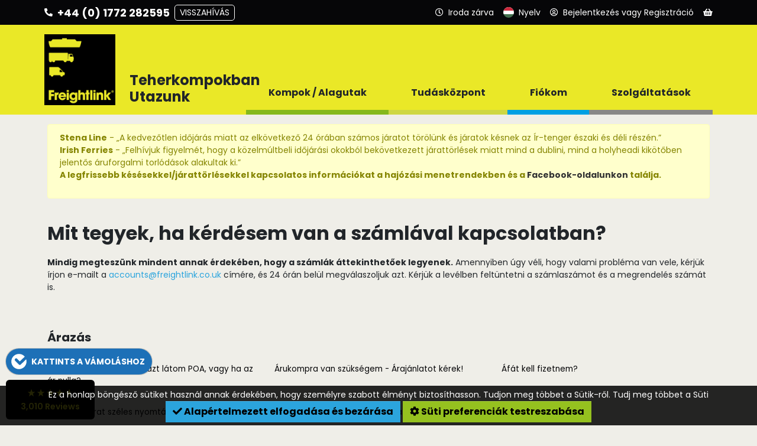

--- FILE ---
content_type: text/html; charset=UTF-8
request_url: https://www.freightlink.hu/knowledge/faq/mit-tegyek-ha-k%C3%A9rd%C3%A9sem-van-sz%C3%A1ml%C3%A1val-kapcsolatban
body_size: 22021
content:
<!DOCTYPE html>
<html lang="hu" dir="ltr" prefix="og: https://ogp.me/ns#">
<head>
  <meta charset="utf-8" />
<meta name="description" />
<meta name="description" content="Mindig megteszünk mindent annak érdekében, hogy a számlák áttekinthetőek legyenek. Amennyiben úgy véli, hogy valami probléma van vele, kérjük írjon e-mailt a accounts@freightlink.co.uk címére, és 24 órán belül megválaszoljuk azt. Kérjük a levélben feltüntetni a számlaszámot és a megrendelés számát is." />
<meta name="robots" content="index, follow" />
<link rel="canonical" href="https://www.freightlink.hu/knowledge/faq/mit-tegyek-ha-k%C3%A9rd%C3%A9sem-van-sz%C3%A1ml%C3%A1val-kapcsolatban" />
<meta property="og:image" content="https://www.freightlink.co.uk/themes/custom/freightlink_theme/logo.png" />
<meta name="Generator" content="Drupal 10 (https://www.drupal.org)" />
<meta name="MobileOptimized" content="width" />
<meta name="HandheldFriendly" content="true" />
<meta name="viewport" content="width=device-width, initial-scale=1.0" />
<link rel="icon" href="/themes/custom/freightlink_theme/favicon.ico" type="image/vnd.microsoft.icon" />
<link rel="alternate" hreflang="en" href="https://www.freightlink.co.uk/knowledge/faq/what-do-i-do-if-i-get-invoice-query" />
<link rel="alternate" hreflang="pl" href="https://www.freightlink.pl/knowledge/faq/mam-pytanie-w-sprawie-faktur-gdzie-si%C4%99-zwr%C3%B3ci%C4%87" />
<link rel="alternate" hreflang="ro" href="https://www.freightlink.ro/knowledge/faq/ce-trebuie-s%C4%83-fac-dac%C4%83-am-%C3%AEntreb%C4%83ri-despre-o-factur%C4%83" />
<link rel="alternate" hreflang="ru" href="https://www.freightlink.ru/knowledge/faq/%D1%87%D1%82%D0%BE-%D0%B4%D0%B5%D0%BB%D0%B0%D1%82%D1%8C-%D0%B5%D1%81%D0%BB%D0%B8-%D1%83-%D0%BC%D0%B5%D0%BD%D1%8F-%D0%B2%D0%BE%D0%B7%D0%BD%D0%B8%D0%BA-%D0%B2%D0%BE%D0%BF%D1%80%D0%BE%D1%81-%D0%BF%D0%BE-%D1%81%D1%87%D0%B5%D1%82%D1%83-%D1%84%D0%B0%D0%BA%D1%82%D1%83%D1%80%D0%B5" />
<link rel="alternate" hreflang="de" href="https://www.freightlink.de/knowledge/faq/was-mache-ich-wenn-ich-eine-r%C3%BCckfrage-hinsichtlich-meiner-rechnung-habe" />
<link rel="alternate" hreflang="hu" href="https://www.freightlink.hu/knowledge/faq/mit-tegyek-ha-k%C3%A9rd%C3%A9sem-van-sz%C3%A1ml%C3%A1val-kapcsolatban" />
<link rel="alternate" hreflang="cs" href="https://www.freightlink.cz/knowledge/faq/co-m%C3%A1m-d%C4%9Blat-kdy%C5%BE-m%C3%A1m-probl%C3%A9m-s-fakturou" />
<link rel="alternate" hreflang="es" href="https://www.freightlink.es/knowledge/faq/%C2%BFqu%C3%A9-hago-si-recibo-una-petici%C3%B3n-de-factura" />
<link rel="alternate" hreflang="it" href="https://www.freightlink.it/knowledge/faq/cosa-fare-se-voglio-fare-una-richiesta-riguardante-la-mia-fattura" />
<link rel="alternate" hreflang="bg" href="https://www.freightlink.bg/knowledge/faq/%D0%BA%D0%B0%D0%BA%D0%B2%D0%BE-%D0%B4%D0%B0-%D0%BD%D0%B0%D0%BF%D1%80%D0%B0%D0%B2%D1%8F-%D0%B0%D0%BA%D0%BE-%D0%BF%D0%BE%D0%BB%D1%83%D1%87%D0%B0-%D0%BE%D1%81%D0%BF%D0%BE%D1%80%D0%B2%D0%B0%D0%BD%D0%B5-%D0%BD%D0%B0-%D1%84%D0%B0%D0%BA%D1%82%D1%83%D1%80%D0%B0%D1%82%D0%B0" />

    <title>Mit tegyek, ha kérdésem van a számlával kapcsolatban? | Freightlink</title>
    <link rel="shortcut icon" href="/themes/custom/freightlink_theme/favicon.ico">
  <link rel="apple-touch-icon" sizes="180x180" href="/themes/custom/freightlink_theme/apple-touch-icon.png">
  <link rel="icon" type="image/png" sizes="32x32" href="/themes/custom/freightlink_theme/favicon-32x32.png">
  <link rel="icon" type="image/png" sizes="16x16" href="/themes/custom/freightlink_theme/favicon-16x16.png">
  <link rel="manifest" href="/themes/custom/freightlink_theme/site.webmanifest">
  <link rel="stylesheet" media="all" href="/sites/default/files/css/css_Ws5GcPFqt-cg2AlvhjPS6abt1NvSFXB66em2W4YuSVU.css?delta=0&amp;language=hu&amp;theme=freightlink_theme&amp;include=[base64]" />
<link rel="stylesheet" media="all" href="/sites/default/files/css/css_LS776Z6gtvRsFT8pUo654fhzHyqH9M5tbOUzPpibTDI.css?delta=1&amp;language=hu&amp;theme=freightlink_theme&amp;include=[base64]" />
<link rel="stylesheet" media="all" href="//use.fontawesome.com/releases/v5.0.13/css/all.css" crossorigin="anonymous" defer />
<link rel="stylesheet" media="all" href="https://fonts.googleapis.com/css2?family=Poppins:wght@400;500;600;700&amp;display=swap" crossorigin="anonymous" defer />

  
    <!-- Global site tag (gtag.js) - Google Analytics -->
  <script async src="https://www.googletagmanager.com/gtag/js?id=G-P74RGWEFZ8"></script>
  <script>
    window.dataLayer = window.dataLayer || [];
    function gtag() {
    dataLayer.push(arguments);
    }
    gtag('js', new Date());
    gtag('config', 'G-P74RGWEFZ8');
  </script>
        <script>
      (function(w,d,s,l,i){w[l]=w[l]||[];w[l].push({'gtm.start':
          new Date().getTime(),event:'gtm.js'});var f=d.getElementsByTagName(s)[0],
        j=d.createElement(s),dl=l!='dataLayer'?'&l='+l:'';j.async=true;j.src=
        '//www.googletagmanager.com/gtm.js?id='+i+dl;f.parentNode.insertBefore(j,f);
      })(window,document,'script','dataLayer','GTM-WGMNBDX');
    </script>
  </head>
<body class="path-node page-node-type-faq">
    <a href="#main-content" class="visually-hidden focusable skip-link">
    Ugrás a tartalmakhoz
  </a>
  
    <div class="dialog-off-canvas-main-canvas" data-off-canvas-main-canvas>
    
<div id="site-wrapper">
  <div class="header-container">
            <div class="region region-navigation">
    <div id="block-freightlink-theme-freightlinkheaderandnavigationblock" class="block block-knowledge-mod block-knowledge-mod-header-nav-block">
  
    
      
<div class="header-container__header-toolbar-wrapper header-container__header-toolbar-wrapper-hu">
    <ul class="header-container__header-toolbar">
        <li class="menu-toggle">
            <svg class="bars" xmlns="http://www.w3.org/2000/svg" viewBox="0 0 18 18">
                <line class="bar bar-1" x1="0" y1="3" x2="18" y2="3"/>
                <line class="bar bar-2" x1="0" y1="15" x2="18" y2="15"/>
                <line class="bar bar-3" x1="0" y1="9" x2="18" y2="9"/>
            </svg>
        </li>
                <li class="menu-button-state menu-button-panel menu-extended contact" data-dropdown-panel="#dropdown-panel-0">
            <i class="fa fa-phone fa-flip-horizontal" aria-hidden="true"></i>
            <span class="menu-button-text">Kapcsolat</span>
            <span class="menu-button-text-extended">
                +44 (0) 1772 282595
                <div class="menu-call-back-btn">Visszahívás</div>
            </span>
        </li>
        <li class="menu-button-state menu-button-panel menu-extended" data-dropdown-panel="#dropdown-panel-1">
            <i class="far fa-clock" aria-hidden="true"></i>
            <span class="menu-button-text">Nyitvatartás</span>
            <span class="menu-button-text-extended">
                <div class="opening-times opening-times__open">Iroda nyitva</div>
                <div class="opening-times opening-times__closed opening-times__current-status">Iroda zárva</div>
            </span>
        </li>
        <li class="menu-button-state menu-button-panel menu-button-language" data-dropdown-panel="#dropdown-panel-2">
            <img src="/modules/custom/knowledge_mod/img/flags/language/hu.svg" alt="magyar">
            <span class="menu-button-text">Nyelv</span>
        </li>
        <li class="menu-button-state menu-button-panel" data-dropdown-panel="#dropdown-panel-3">
            <i class="far fa-user-circle" aria-hidden="true"></i>
                            <span class="menu-button-text">Bejelentkezés vagy Regisztráció</span>
                    </li>

        
        <li class="menu-button-state menu-button-panel menu-extended" data-dropdown-panel="#dropdown-panel-4">
            <i class="fa fa-shopping-basket" aria-hidden="true"></i>
                            <div class="no-basket-count"></div>
                        <span class="menu-button-text">Kosár</span>
        </li>
    </ul>
</div>


<!-- **************************** DROPDOWN PANELS **************************** -->

<!-- CALL BACK -->
<div class="dropdown-panel load" id="dropdown-panel-0">
    <div class="dropdown-panel__content dropdown-panel__contact">
        <img class="panel-close" src="/modules/custom/knowledge_mod/img/close.svg" alt="Bezárás">
        <div class="contact-section-wrapper">
            <div class="contact-section contact-section__general">
                <p class="language-wrapper">
                    <img class="language" src="/modules/custom/knowledge_mod/img/flags/language/hu.svg" alt="Beszéljük a nyelvét">
                    Beszéljük a nyelvét
                </p>
                <h3>Új és meglévő foglalások</h3>
                <p class="contact-wrapper"><a href="tel:+44(0)1772282595">+44 (0) 1772 282595</a></p>
            </div>
            <div class="contact-section contact-section__sales">
                <div class="contact-section__sales-information">
                    <h3>Értékesítéssel kapcsolatos megkeresések</h3>
                    <p class="contact-wrapper">
                        <a href="tel:+44 (0) 1772 368251">+44 (0) 1772 368251</a>
                    </p>
                    <p class="contact-wrapper">
                        <a href="mailto:sales@freightlink.co.uk">sales@freightlink.co.uk</a>
                    </p>
                </div>
                                    <div class="contact-section__sales-people">
                                                                                                            <div class="contact-section__sales-person">
                                <img src="//www.freightlink.co.uk/static/img/staff/square/Peter.png" alt="">
                                <div>Peter</div>
                            </div>
                                            </div>
                            </div>
            <div class="contact-section contact-section__callback">
                <h3>Visszahívás kérése</h3>
                <input type="text" id="call-back-name" placeholder="Az Ön teljes neve (kötelező)" autocomplete="name" required>
                <input type="tel" id="call-back-tel" placeholder="Telefonszám (kötelező)" autocomplete="tel" required pattern="[\d\+\(\)]*">

                <!-- Animated button -->
                <button type="button" class="btn btn-lg btn-call-back btn-call-back__disabled">
                    <span class="btn-st-resting active">Visszahívás</span>
                    <span class="btn-st-waiting">Feldolgozás<i class="fas fa-redo" aria-hidden="true"></i></span>
                    <span class="btn-st-success">Siker<i class="fa fa-check-circle" aria-hidden="true"></i></span>
                </button>
            </div>
        </div>
    </div>
</div>

<!-- OPENING TIMES -->
<div class="dropdown-panel load" id="dropdown-panel-1">
    <div class="dropdown-panel__content">
        <img class="panel-close" src="/modules/custom/knowledge_mod/img/close.svg" alt="Bezárás">
        <div class="opening-times opening-times__open">
            <!-- Office Open -->
            <h3>Ma nyitva</h3>
            <h2>07:00 - 0:00</h2>
        </div>
        <div class="opening-times opening-times__closed opening-times__current-status">
            <!-- Office Closed -->
            <h3>Az iroda zárva</h3>
        </div>
    </div>
</div>

<!-- LANGUAGES -->
<div class="dropdown-panel dropdown-panel-language lang-select load" id="dropdown-panel-2">
    <div class="dropdown-panel__content">
        <img class="panel-close" src="/modules/custom/knowledge_mod/img/close-dk.svg" alt="Bezárás">
        <ul class="lang-select">
                                            <li class="en">
                    <span class="lang-title">
                        <a href="https://www.freightlink.co.uk/knowledge/faq/what-do-i-do-if-i-get-invoice-query" class="language-link" hreflang="en">English</a>
                    </span>
                    <ul>
                                                    <li>
                                <a href="https://www.freightlink.co.uk/knowledge/faq/what-do-i-do-if-i-get-invoice-query" class="language-link" hreflang="en"><img src="/modules/custom/knowledge_mod/img/flags/gb.png" alt="United Kingdom">United Kingdom</a>
                            </li>
                                                    <li>
                                <a href="https://www.freightlink.co.uk/knowledge/faq/what-do-i-do-if-i-get-invoice-query" class="language-link" hreflang="en"><img src="/modules/custom/knowledge_mod/img/flags/ie.png" alt="Republic of Ireland">Republic of Ireland</a>
                            </li>
                                            </ul>
                </li>
                                            <li class="pl">
                    <span class="lang-title">
                        <a href="https://www.freightlink.pl/knowledge/faq/mam-pytanie-w-sprawie-faktur-gdzie-si%C4%99-zwr%C3%B3ci%C4%87" class="language-link" hreflang="pl">Polski</a>
                    </span>
                    <ul>
                                                    <li>
                                <a href="https://www.freightlink.pl/knowledge/faq/mam-pytanie-w-sprawie-faktur-gdzie-si%C4%99-zwr%C3%B3ci%C4%87" class="language-link" hreflang="pl"><img src="/modules/custom/knowledge_mod/img/flags/pl.png" alt="Polska">Polska</a>
                            </li>
                                            </ul>
                </li>
                                            <li class="ro">
                    <span class="lang-title">
                        <a href="https://www.freightlink.ro/knowledge/faq/ce-trebuie-s%C4%83-fac-dac%C4%83-am-%C3%AEntreb%C4%83ri-despre-o-factur%C4%83" class="language-link" hreflang="ro">Română</a>
                    </span>
                    <ul>
                                                    <li>
                                <a href="https://www.freightlink.ro/knowledge/faq/ce-trebuie-s%C4%83-fac-dac%C4%83-am-%C3%AEntreb%C4%83ri-despre-o-factur%C4%83" class="language-link" hreflang="ro"><img src="/modules/custom/knowledge_mod/img/flags/ro.png" alt="România">România</a>
                            </li>
                                                    <li>
                                <a href="https://www.freightlink.ro/knowledge/faq/ce-trebuie-s%C4%83-fac-dac%C4%83-am-%C3%AEntreb%C4%83ri-despre-o-factur%C4%83" class="language-link" hreflang="ro"><img src="/modules/custom/knowledge_mod/img/flags/md.png" alt="Republica Moldova">Republica Moldova</a>
                            </li>
                                            </ul>
                </li>
                                            <li class="ru">
                    <span class="lang-title">
                        <a href="https://www.freightlink.ru/knowledge/faq/%D1%87%D1%82%D0%BE-%D0%B4%D0%B5%D0%BB%D0%B0%D1%82%D1%8C-%D0%B5%D1%81%D0%BB%D0%B8-%D1%83-%D0%BC%D0%B5%D0%BD%D1%8F-%D0%B2%D0%BE%D0%B7%D0%BD%D0%B8%D0%BA-%D0%B2%D0%BE%D0%BF%D1%80%D0%BE%D1%81-%D0%BF%D0%BE-%D1%81%D1%87%D0%B5%D1%82%D1%83-%D1%84%D0%B0%D0%BA%D1%82%D1%83%D1%80%D0%B5" class="language-link" hreflang="ru">Русский</a>
                    </span>
                    <ul>
                                                    <li>
                                <a href="https://www.freightlink.ru/knowledge/faq/%D1%87%D1%82%D0%BE-%D0%B4%D0%B5%D0%BB%D0%B0%D1%82%D1%8C-%D0%B5%D1%81%D0%BB%D0%B8-%D1%83-%D0%BC%D0%B5%D0%BD%D1%8F-%D0%B2%D0%BE%D0%B7%D0%BD%D0%B8%D0%BA-%D0%B2%D0%BE%D0%BF%D1%80%D0%BE%D1%81-%D0%BF%D0%BE-%D1%81%D1%87%D0%B5%D1%82%D1%83-%D1%84%D0%B0%D0%BA%D1%82%D1%83%D1%80%D0%B5" class="language-link" hreflang="ru"><img src="/modules/custom/knowledge_mod/img/flags/ru.png" alt="Российская Федерация">Российская Федерация</a>
                            </li>
                                                    <li>
                                <a href="https://www.freightlink.ru/knowledge/faq/%D1%87%D1%82%D0%BE-%D0%B4%D0%B5%D0%BB%D0%B0%D1%82%D1%8C-%D0%B5%D1%81%D0%BB%D0%B8-%D1%83-%D0%BC%D0%B5%D0%BD%D1%8F-%D0%B2%D0%BE%D0%B7%D0%BD%D0%B8%D0%BA-%D0%B2%D0%BE%D0%BF%D1%80%D0%BE%D1%81-%D0%BF%D0%BE-%D1%81%D1%87%D0%B5%D1%82%D1%83-%D1%84%D0%B0%D0%BA%D1%82%D1%83%D1%80%D0%B5" class="language-link" hreflang="ru"><img src="/modules/custom/knowledge_mod/img/flags/ua.png" alt="Украина">Украина</a>
                            </li>
                                                    <li>
                                <a href="https://www.freightlink.ru/knowledge/faq/%D1%87%D1%82%D0%BE-%D0%B4%D0%B5%D0%BB%D0%B0%D1%82%D1%8C-%D0%B5%D1%81%D0%BB%D0%B8-%D1%83-%D0%BC%D0%B5%D0%BD%D1%8F-%D0%B2%D0%BE%D0%B7%D0%BD%D0%B8%D0%BA-%D0%B2%D0%BE%D0%BF%D1%80%D0%BE%D1%81-%D0%BF%D0%BE-%D1%81%D1%87%D0%B5%D1%82%D1%83-%D1%84%D0%B0%D0%BA%D1%82%D1%83%D1%80%D0%B5" class="language-link" hreflang="ru"><img src="/modules/custom/knowledge_mod/img/flags/by.png" alt="Республика Беларусь">Республика Беларусь</a>
                            </li>
                                                    <li>
                                <a href="https://www.freightlink.ru/knowledge/faq/%D1%87%D1%82%D0%BE-%D0%B4%D0%B5%D0%BB%D0%B0%D1%82%D1%8C-%D0%B5%D1%81%D0%BB%D0%B8-%D1%83-%D0%BC%D0%B5%D0%BD%D1%8F-%D0%B2%D0%BE%D0%B7%D0%BD%D0%B8%D0%BA-%D0%B2%D0%BE%D0%BF%D1%80%D0%BE%D1%81-%D0%BF%D0%BE-%D1%81%D1%87%D0%B5%D1%82%D1%83-%D1%84%D0%B0%D0%BA%D1%82%D1%83%D1%80%D0%B5" class="language-link" hreflang="ru"><img src="/modules/custom/knowledge_mod/img/flags/md.png" alt="Молдова">Молдова</a>
                            </li>
                                                    <li>
                                <a href="https://www.freightlink.ru/knowledge/faq/%D1%87%D1%82%D0%BE-%D0%B4%D0%B5%D0%BB%D0%B0%D1%82%D1%8C-%D0%B5%D1%81%D0%BB%D0%B8-%D1%83-%D0%BC%D0%B5%D0%BD%D1%8F-%D0%B2%D0%BE%D0%B7%D0%BD%D0%B8%D0%BA-%D0%B2%D0%BE%D0%BF%D1%80%D0%BE%D1%81-%D0%BF%D0%BE-%D1%81%D1%87%D0%B5%D1%82%D1%83-%D1%84%D0%B0%D0%BA%D1%82%D1%83%D1%80%D0%B5" class="language-link" hreflang="ru"><img src="/modules/custom/knowledge_mod/img/flags/lt.png" alt="Литва">Литва</a>
                            </li>
                                                    <li>
                                <a href="https://www.freightlink.ru/knowledge/faq/%D1%87%D1%82%D0%BE-%D0%B4%D0%B5%D0%BB%D0%B0%D1%82%D1%8C-%D0%B5%D1%81%D0%BB%D0%B8-%D1%83-%D0%BC%D0%B5%D0%BD%D1%8F-%D0%B2%D0%BE%D0%B7%D0%BD%D0%B8%D0%BA-%D0%B2%D0%BE%D0%BF%D1%80%D0%BE%D1%81-%D0%BF%D0%BE-%D1%81%D1%87%D0%B5%D1%82%D1%83-%D1%84%D0%B0%D0%BA%D1%82%D1%83%D1%80%D0%B5" class="language-link" hreflang="ru"><img src="/modules/custom/knowledge_mod/img/flags/lv.png" alt="Латвия">Латвия</a>
                            </li>
                                                    <li>
                                <a href="https://www.freightlink.ru/knowledge/faq/%D1%87%D1%82%D0%BE-%D0%B4%D0%B5%D0%BB%D0%B0%D1%82%D1%8C-%D0%B5%D1%81%D0%BB%D0%B8-%D1%83-%D0%BC%D0%B5%D0%BD%D1%8F-%D0%B2%D0%BE%D0%B7%D0%BD%D0%B8%D0%BA-%D0%B2%D0%BE%D0%BF%D1%80%D0%BE%D1%81-%D0%BF%D0%BE-%D1%81%D1%87%D0%B5%D1%82%D1%83-%D1%84%D0%B0%D0%BA%D1%82%D1%83%D1%80%D0%B5" class="language-link" hreflang="ru"><img src="/modules/custom/knowledge_mod/img/flags/ee.png" alt="Эстония">Эстония</a>
                            </li>
                                            </ul>
                </li>
                                            <li class="de">
                    <span class="lang-title">
                        <a href="https://www.freightlink.de/knowledge/faq/was-mache-ich-wenn-ich-eine-r%C3%BCckfrage-hinsichtlich-meiner-rechnung-habe" class="language-link" hreflang="de">Deutsch</a>
                    </span>
                    <ul>
                                                    <li>
                                <a href="https://www.freightlink.de/knowledge/faq/was-mache-ich-wenn-ich-eine-r%C3%BCckfrage-hinsichtlich-meiner-rechnung-habe" class="language-link" hreflang="de"><img src="/modules/custom/knowledge_mod/img/flags/de.png" alt="Deutschland">Deutschland</a>
                            </li>
                                                    <li>
                                <a href="https://www.freightlink.de/knowledge/faq/was-mache-ich-wenn-ich-eine-r%C3%BCckfrage-hinsichtlich-meiner-rechnung-habe" class="language-link" hreflang="de"><img src="/modules/custom/knowledge_mod/img/flags/ch.png" alt="Schweiz">Schweiz</a>
                            </li>
                                                    <li>
                                <a href="https://www.freightlink.de/knowledge/faq/was-mache-ich-wenn-ich-eine-r%C3%BCckfrage-hinsichtlich-meiner-rechnung-habe" class="language-link" hreflang="de"><img src="/modules/custom/knowledge_mod/img/flags/at.png" alt="Österreich">Österreich</a>
                            </li>
                                                    <li>
                                <a href="https://www.freightlink.de/knowledge/faq/was-mache-ich-wenn-ich-eine-r%C3%BCckfrage-hinsichtlich-meiner-rechnung-habe" class="language-link" hreflang="de"><img src="/modules/custom/knowledge_mod/img/flags/li.png" alt="Lichtenstein">Lichtenstein</a>
                            </li>
                                                    <li>
                                <a href="https://www.freightlink.de/knowledge/faq/was-mache-ich-wenn-ich-eine-r%C3%BCckfrage-hinsichtlich-meiner-rechnung-habe" class="language-link" hreflang="de"><img src="/modules/custom/knowledge_mod/img/flags/be.png" alt="Belgien">Belgien</a>
                            </li>
                                                    <li>
                                <a href="https://www.freightlink.de/knowledge/faq/was-mache-ich-wenn-ich-eine-r%C3%BCckfrage-hinsichtlich-meiner-rechnung-habe" class="language-link" hreflang="de"><img src="/modules/custom/knowledge_mod/img/flags/lu.png" alt="Luxemburg">Luxemburg</a>
                            </li>
                                            </ul>
                </li>
                                            <li class="hu">
                    <span class="lang-title">
                        <a href="https://www.freightlink.hu/knowledge/faq/mit-tegyek-ha-k%C3%A9rd%C3%A9sem-van-sz%C3%A1ml%C3%A1val-kapcsolatban" class="language-link" hreflang="hu">magyar</a>
                    </span>
                    <ul>
                                                    <li>
                                <a href="https://www.freightlink.hu/knowledge/faq/mit-tegyek-ha-k%C3%A9rd%C3%A9sem-van-sz%C3%A1ml%C3%A1val-kapcsolatban" class="language-link" hreflang="hu"><img src="/modules/custom/knowledge_mod/img/flags/hu.png" alt="Magyarország">Magyarország</a>
                            </li>
                                            </ul>
                </li>
                                            <li class="cs">
                    <span class="lang-title">
                        <a href="https://www.freightlink.cz/knowledge/faq/co-m%C3%A1m-d%C4%9Blat-kdy%C5%BE-m%C3%A1m-probl%C3%A9m-s-fakturou" class="language-link" hreflang="cs">Czech</a>
                    </span>
                    <ul>
                                                    <li>
                                <a href="https://www.freightlink.cz/knowledge/faq/co-m%C3%A1m-d%C4%9Blat-kdy%C5%BE-m%C3%A1m-probl%C3%A9m-s-fakturou" class="language-link" hreflang="cs"><img src="/modules/custom/knowledge_mod/img/flags/cz.png" alt="Česká republika">Česká republika</a>
                            </li>
                                                    <li>
                                <a href="https://www.freightlink.cz/knowledge/faq/co-m%C3%A1m-d%C4%9Blat-kdy%C5%BE-m%C3%A1m-probl%C3%A9m-s-fakturou" class="language-link" hreflang="cs"><img src="/modules/custom/knowledge_mod/img/flags/sk.png" alt="Slovenská republika.">Slovenská republika.</a>
                            </li>
                                            </ul>
                </li>
                                            <li class="es">
                    <span class="lang-title">
                        <a href="https://www.freightlink.es/knowledge/faq/%C2%BFqu%C3%A9-hago-si-recibo-una-petici%C3%B3n-de-factura" class="language-link" hreflang="es">Español</a>
                    </span>
                    <ul>
                                                    <li>
                                <a href="https://www.freightlink.es/knowledge/faq/%C2%BFqu%C3%A9-hago-si-recibo-una-petici%C3%B3n-de-factura" class="language-link" hreflang="es"><img src="/modules/custom/knowledge_mod/img/flags/es.png" alt="España">España</a>
                            </li>
                                            </ul>
                </li>
                                            <li class="it">
                    <span class="lang-title">
                        <a href="https://www.freightlink.it/knowledge/faq/cosa-fare-se-voglio-fare-una-richiesta-riguardante-la-mia-fattura" class="language-link" hreflang="it">Italiano</a>
                    </span>
                    <ul>
                                                    <li>
                                <a href="https://www.freightlink.it/knowledge/faq/cosa-fare-se-voglio-fare-una-richiesta-riguardante-la-mia-fattura" class="language-link" hreflang="it"><img src="/modules/custom/knowledge_mod/img/flags/it.png" alt="Italia">Italia</a>
                            </li>
                                            </ul>
                </li>
                                            <li class="bg">
                    <span class="lang-title">
                        <a href="https://www.freightlink.bg/knowledge/faq/%D0%BA%D0%B0%D0%BA%D0%B2%D0%BE-%D0%B4%D0%B0-%D0%BD%D0%B0%D0%BF%D1%80%D0%B0%D0%B2%D1%8F-%D0%B0%D0%BA%D0%BE-%D0%BF%D0%BE%D0%BB%D1%83%D1%87%D0%B0-%D0%BE%D1%81%D0%BF%D0%BE%D1%80%D0%B2%D0%B0%D0%BD%D0%B5-%D0%BD%D0%B0-%D1%84%D0%B0%D0%BA%D1%82%D1%83%D1%80%D0%B0%D1%82%D0%B0" class="language-link" hreflang="bg">Български</a>
                    </span>
                    <ul>
                                                    <li>
                                <a href="https://www.freightlink.bg/knowledge/faq/%D0%BA%D0%B0%D0%BA%D0%B2%D0%BE-%D0%B4%D0%B0-%D0%BD%D0%B0%D0%BF%D1%80%D0%B0%D0%B2%D1%8F-%D0%B0%D0%BA%D0%BE-%D0%BF%D0%BE%D0%BB%D1%83%D1%87%D0%B0-%D0%BE%D1%81%D0%BF%D0%BE%D1%80%D0%B2%D0%B0%D0%BD%D0%B5-%D0%BD%D0%B0-%D1%84%D0%B0%D0%BA%D1%82%D1%83%D1%80%D0%B0%D1%82%D0%B0" class="language-link" hreflang="bg"><img src="/modules/custom/knowledge_mod/img/flags/bg.png" alt="Bulgaria">Bulgaria</a>
                            </li>
                                            </ul>
                </li>
                    </ul>
    </div>
</div>


<!-- ACCOUNT -->
<div class="dropdown-panel load" id="dropdown-panel-3">
    <div class="dropdown-panel__content">
        <img class="panel-close" src="/modules/custom/knowledge_mod/img/close.svg" alt="Bezárás">
                    <div class="dropdown-panel__content-column left">
                <form action="/user/login?destination=/" method="post">
                    <h3>Bejelentkezés:</h3>
                    <label for="username" class="element-invisible">Felhasználónév</label>
                    <input type="text" id="username" name="name" placeholder="Felhasználónév">
                    <label for="password" class="element-invisible">Jelszó</label>
                    <input type="password" id="password" name="pass" placeholder="Jelszó"
                           autocomplete="off" spellcheck="false" autocapitalize="off">
                    <button type="submit" class="btn btn-lg">Bejelentkezés</button>
                    <p class="dropdown-panel__login-text">
                        <a href="/privacy">
                            <i class="fas fa-external-link-alt" aria-hidden="true"></i>
                            Adatvédelmi irányelvek
                        </a>
                    </p>
                    <p class="dropdown-panel__login-text">
                        <a href="/user/password">
                            <i class="fa fa-key" aria-hidden="true"></i>
                            Elfelejtettem a jelszavam
                        </a>
                    </p>
                                            <input autocomplete="off" data-drupal-selector="form-1k-sexslohyvxsm33wj-ro1akcjjmrzjh-fsxjzj6k8" type="hidden" name="form_build_id" value="form-1k_seXsLohYVXsm33WJ-ro1AKCjjMrZJH-FSXjzJ6K8" />

                        
                        <input data-drupal-selector="edit-user-login-form" type="hidden" name="form_id" value="user_login_form" />

                                    </form>
            </div>
            <div class="dropdown-panel__content-column right">
                <h3>Nincs fiókja?</h3>
                <a href="/new" class="btn btn-lg">Hozza létre fiókját</a>
            </div>
            </div>
</div>

<!-- BASKET -->
<div class="dropdown-panel load" id="dropdown-panel-4">
    <div class="dropdown-panel__content">
        <img class="panel-close" src="/modules/custom/knowledge_mod/img/close.svg" alt="Bezárás">
        <div class="mini-basket__content"></div>
    </div>
</div>

<!-- *************************** DROPDOWN PANELS END *************************** -->

<div class="header-container__wrapper-container header-container__wrapper-container-hu">

    <div class="header-container__wrapper">
        <div class="header-container__logo">
            <a href="https://www.freightlink.hu/" title="Főoldal" rel="home" class="site-logo">
                <img src="/themes/custom/freightlink_theme/logo.png" alt="">
            </a>
        </div>

        <!-- DESKTOP LINKS -->

        <div class="header-container__menu-panel">
            <div class="menu-panel__strap-line"><h2>Teherkompokban Utazunk</h2></div>
            <nav class="menu-panel__main-navigation menu-panel__main-navigation-desktop">
                <div class="main-menu">
                                                                <div class="list-item menu-item menu-item-0" data-menu-item="0">
                            <span>Kompok / Alagutak</span>
                            <div class="menu-button-bar menu-button-bar-0 default">
                                <div class="bar"></div>
                                <div class="arrow"></div>
                            </div>
                        </div>
                                                                    <div class="list-item menu-item menu-item-1" data-menu-item="1">
                            <span>Tudásközpont</span>
                            <div class="menu-button-bar menu-button-bar-1 default">
                                <div class="bar"></div>
                                <div class="arrow"></div>
                            </div>
                        </div>
                                                                    <div class="list-item menu-item menu-item-2" data-menu-item="2">
                            <span>Fiókom</span>
                            <div class="menu-button-bar menu-button-bar-2 default">
                                <div class="bar"></div>
                                <div class="arrow"></div>
                            </div>
                        </div>
                                                                    <div class="list-item menu-item menu-item-3" data-menu-item="3">
                            <span>Szolgáltatások</span>
                            <div class="menu-button-bar menu-button-bar-3 default">
                                <div class="bar"></div>
                                <div class="arrow"></div>
                            </div>
                        </div>
                                                            </div>
            </nav>
        </div>

        <!-- DESKTOP LINKS -->

    </div>

</div>

<div class="main-navigation__helpers">
    <div class="helper-language"><img src="/modules/custom/knowledge_mod/img/flags/language/hu.svg" alt="magyar">Nyelv<i class="fa fa-caret-right" aria-hidden="true"></i></div>
    <div class="helper-search">
                    <a href="https://www.freightlink.hu/search/node"><i class="fa fa-search" aria-hidden="true"></i>Keresés</a>
            </div>
</div>

<div class="header-container__menu-panel">
    <nav class="menu-panel__main-navigation menu-panel__main-navigation-screen">
        <div class="main-menu">
                                        <div class="menu-item menu-item-0" data-menu-item="0">
                    <span>Kompok / Alagutak</span>
                    <div class="menu-item-panel menu-hidden load">
                        <div class="list-item-contents">
                            <div class="list-item-contents__left">
                                                                    <div class="list-item">
                                        <a href="https://www.freightlink.hu/%C3%BAj">
                                            Regisztráció
                                        </a>
                                    </div>
                                                                    <div class="list-item">
                                        <a href="https://www.freightlink.hu/komp-%C3%BAtvonalak">
                                            Útvonalak
                                        </a>
                                    </div>
                                                                    <div class="list-item">
                                        <a href="https://www.freightlink.hu/t%C3%A9rk%C3%A9p">
                                            Térkép
                                        </a>
                                    </div>
                                                                    <div class="list-item">
                                        <a href="https://www.freightlink.hu/kik%C3%B6t%C5%91k">
                                            Kikötők/Terminálok
                                        </a>
                                    </div>
                                                                    <div class="list-item">
                                        <a href="https://www.freightlink.hu/komp-oper%C3%A1torok">
                                            Szolgáltatók
                                        </a>
                                    </div>
                                                                    <div class="list-item">
                                        <a href="https://www.freightlink.hu/komp-%C3%BAtvonalak-orsz%C3%A1gonk%C3%A9nt">
                                            Útvonalak országonként
                                        </a>
                                    </div>
                                                                    <div class="list-item">
                                        <a href="https://www.freightlink.hu/skandinavia-hid-es-kompjegyek">
                                            Skandinávia híd- és kompjegyek
                                        </a>
                                    </div>
                                                                    <div class="list-item">
                                        <a href="https://www.freightlink.hu/szarazfoldi-europa-ir-koztarsasag-kozvetlen-komputvonalak">
                                            Szárazföldi Európa ⇄ Ír Köztársaság közvetlen kompútvonalak
                                        </a>
                                    </div>
                                                                    <div class="list-item">
                                        <a href="https://www.freightlink.hu/menetrendek">
                                            LeShuttle (Eurotunnel) Freight Menetrendek
                                        </a>
                                    </div>
                                                                    <div class="list-item">
                                        <a href="https://www.freightlink.hu/mont-blanc-es-frejus-alagut-utvonalai-franciaorszag-es-olaszorszag-kozott">
                                            A Mont Blanc és a Fréjus alagút
                                        </a>
                                    </div>
                                                                    <div class="list-item">
                                        <a href="https://www.freightlink.hu/knowledge/%C3%BCzemanyag-fel%C3%A1r">
                                            Üzemanyag pótdíjak
                                        </a>
                                    </div>
                                                            </div>
                            <div class="list-item-contents__right">
                                                                    <a href="https://www.freightlink.hu/app">
            <div class="clearfix text-formatted field field--name-field-promo-image-html field--type-text-long field--label-hidden field__item"><p><img data-entity-uuid="8e9ff971-797e-4416-8abe-801ee5f9cd44" data-entity-type="file" src="/sites/default/files/inline-images/1ece9279-4a2b-7e80-d3f8-cde5a2739669.png" width="1120" height="460" alt="Freightlink App v2"></p>
</div>
      </a>
                                                            </div>
                        </div>
                    </div>
                </div>
                                            <div class="menu-item menu-item-1" data-menu-item="1">
                    <span>Tudásközpont</span>
                    <div class="menu-item-panel menu-hidden load">
                        <div class="list-item-contents">
                            <div class="list-item-contents__left">
                                                                    <div class="list-item">
                                        <a href="https://www.freightlink.hu/l%C3%A9pjen-vel%C3%BCnk-kapcsolatba">
                                            Kapcsolat
                                        </a>
                                    </div>
                                                                    <div class="list-item">
                                        <a href="https://www.freightlink.hu/blog">
                                            Cikkek
                                        </a>
                                    </div>
                                                                    <div class="list-item">
                                        <a href="https://www.freightlink.hu/terms-and-conditions">
                                            Felhasználói feltételek
                                        </a>
                                    </div>
                                                                    <div class="list-item">
                                        <a href="https://www.freightlink.hu/knowledge/faqs">
                                            GYIK – vámok, foglalások stb.
                                        </a>
                                    </div>
                                                                    <div class="list-item">
                                        <a href="https://www.freightlink.hu/knowledge/dokumentumok">
                                            Dokumentumok
                                        </a>
                                    </div>
                                                                    <div class="list-item">
                                        <a href="https://www.freightlink.hu/knowledge/how-do-i">
                                            Hogyan foglalhatok kompot?
                                        </a>
                                    </div>
                                                                    <div class="list-item">
                                        <a href="https://www.freightlink.hu/jarmu-tipusok">
                                            Jármű típusok
                                        </a>
                                    </div>
                                                                    <div class="list-item">
                                        <a href="https://www.freightlink.hu/r%C3%B3lunk">
                                            Rólunk
                                        </a>
                                    </div>
                                                                    <div class="list-item">
                                        <a href="https://www.freightlink.hu/utmutato-jarmuvek-es-rakomanyok-kompokon-valo-rogzitesehez">
                                            Útmutató a járművek és rakományok kompokon való rögzítéséhez
                                        </a>
                                    </div>
                                                                    <div class="list-item">
                                        <a href="https://www.freightlink.hu/keszuljon-fel-brexitre">
                                            Vámügyi és határátlépési dokumentumokra vonatkozó szabályok
                                        </a>
                                    </div>
                                                            </div>
                            <div class="list-item-contents__right">
                                                                    <a href="https://www.freightlink.hu/app">
            <div class="clearfix text-formatted field field--name-field-promo-image-html field--type-text-long field--label-hidden field__item"><p><img data-entity-uuid="8e9ff971-797e-4416-8abe-801ee5f9cd44" data-entity-type="file" src="/sites/default/files/inline-images/1ece9279-4a2b-7e80-d3f8-cde5a2739669.png" width="1120" height="460" alt="Freightlink App v2"></p>
</div>
      </a>
                                                            </div>
                        </div>
                    </div>
                </div>
                                            <div class="menu-item menu-item-2" data-menu-item="2">
                    <span>Fiókom</span>
                    <div class="menu-item-panel menu-hidden load">
                        <div class="list-item-contents">
                            <div class="list-item-contents__left">
                                                                    <div class="list-item">
                                        <a href="https://www.freightlink.hu/account">
                                            Fiók felület
                                        </a>
                                    </div>
                                                                    <div class="list-item">
                                        <a href="https://www.freightlink.hu/account/quotes">
                                            Foglalási árajánlatok
                                        </a>
                                    </div>
                                                                    <div class="list-item">
                                        <a href="https://www.freightlink.hu/account/tnt">
                                            Nyomonkövetés
                                        </a>
                                    </div>
                                                                    <div class="list-item">
                                        <a href="https://www.freightlink.hu/account/invoices">
                                            Számlák
                                        </a>
                                    </div>
                                                                    <div class="list-item">
                                        <a href="https://www.freightlink.hu/account/contacts">
                                            Kapcsolatok
                                        </a>
                                    </div>
                                                                    <div class="list-item">
                                        <a href="https://www.freightlink.hu/account/password">
                                            Jelszó Megváltoztatása
                                        </a>
                                    </div>
                                                                    <div class="list-item">
                                        <a href="https://www.freightlink.hu/account/devices">
                                            Mobil eszközök
                                        </a>
                                    </div>
                                                                    <div class="list-item">
                                        <a href="https://www.freightlink.hu/account/payment-methods">
                                            Fizetési Módok
                                        </a>
                                    </div>
                                                                    <div class="list-item">
                                        <a href="https://www.freightlink.hu/account/account-details">
                                            Számlaadatok
                                        </a>
                                    </div>
                                                                    <div class="list-item">
                                        <a href="https://www.freightlink.hu/account/marketing-preferences">
                                            Marketingbeállítások
                                        </a>
                                    </div>
                                                                    <div class="list-item">
                                        <a href="https://www.freightlink.hu/%C3%BAj-%C3%BCgyfelek-%E2%80%93-gyik">
                                            Foglalás a Freightlink segítségével – GYIK
                                        </a>
                                    </div>
                                                            </div>
                            <div class="list-item-contents__right">
                                                                    <a href="https://www.freightlink.hu/app">
            <div class="clearfix text-formatted field field--name-field-promo-image-html field--type-text-long field--label-hidden field__item"><p><img data-entity-uuid="8e9ff971-797e-4416-8abe-801ee5f9cd44" data-entity-type="file" src="/sites/default/files/inline-images/1ece9279-4a2b-7e80-d3f8-cde5a2739669.png" width="1120" height="460" alt="Freightlink App v2"></p>
</div>
      </a>
                                                            </div>
                        </div>
                    </div>
                </div>
                                            <div class="menu-item menu-item-3" data-menu-item="3">
                    <span>Szolgáltatások</span>
                    <div class="menu-item-panel menu-hidden load">
                        <div class="list-item-contents">
                            <div class="list-item-contents__left">
                                                                    <div class="list-item">
                                        <a href="/motorsport">
                                            Freightlink Motorsport
                                        </a>
                                    </div>
                                                                    <div class="list-item">
                                        <a href="https://www.freightlink.hu/int%C3%A9zze-el-v%C3%A1mkezel%C3%A9st-customslink-seg%C3%ADts%C3%A9g%C3%A9vel">
                                            Intézze el a vámkezelést a Customslink segítségével
                                        </a>
                                    </div>
                                                                    <div class="list-item">
                                        <a href="https://www.freightlink.hu/freightlink-kikotoi-belepo-generator">
                                            Freightlink Kikötői Belépő Generátor
                                        </a>
                                    </div>
                                                                    <div class="list-item">
                                        <a href="https://www.freightlink.hu/komputaz%C3%A1s-rendellenes-k%C3%BCl%C3%B6n%C3%B6sen-sz%C3%A9les-vagy-neh%C3%A9z-sz%C3%A1ll%C3%ADtm%C3%A1nyokkal">
                                            Komputazás rendellenes, különösen széles vagy nehéz szállítmányokkal
                                        </a>
                                    </div>
                                                                    <div class="list-item">
                                        <a href="https://www.freightlink.hu/freightlink-ens-generator-ss-gb-es-eszaki-tengeri-mrn-ek">
                                            Freightlink ENS-generátor – S&amp;S GB
                                        </a>
                                    </div>
                                                                    <div class="list-item">
                                        <a href="https://pay.freightlink.hu/hu/" target="_blank" rel="noopener">
                                            Freightlink PAY
                                        </a>
                                    </div>
                                                                    <div class="list-item">
                                        <a href="https://www.freightlink.hu/hgv-%C3%BAtad%C3%B3">
                                            HGV útadó
                                        </a>
                                    </div>
                                                            </div>
                            <div class="list-item-contents__right">
                                                                    <a href="https://www.freightlink.hu/app">
            <div class="clearfix text-formatted field field--name-field-promo-image-html field--type-text-long field--label-hidden field__item"><p><img data-entity-uuid="8e9ff971-797e-4416-8abe-801ee5f9cd44" data-entity-type="file" src="/sites/default/files/inline-images/1ece9279-4a2b-7e80-d3f8-cde5a2739669.png" width="1120" height="460" alt="Freightlink App v2"></p>
</div>
      </a>
                                                            </div>
                        </div>
                    </div>
                </div>
                                                        <div class="menu-search">
                    <form class="search-block-form" data-drupal-selector="search-block-form" action="https://www.freightlink.hu/search/node" method="get" id="search-block-form" accept-charset="UTF-8">
  <div class="container-inline">
  
  
  
  <div class="js-form-item form-item js-form-type-search form-type-search js-form-item-keys form-item-keys form-no-label">
      <label for="edit-keys" class="visually-hidden">Keresés</label>
        <input title="A keresendő kifejezések megadása." placeholder="Írja be a keresést" data-drupal-selector="edit-keys" type="search" id="edit-keys" name="keys" value="" size="15" maxlength="128" class="form-search" />

        </div>

    <div class="form-actions form-wrapper">
    <button class="btn btn-success btn-sm form-submit" type="submit">
      <i class="fa fa-search" aria-hidden="true"></i>
      <span class="sr-only">Keresés</span>
    </button>
  </div>
</div>

</form>

                </div>
                    </div>
    </nav>
</div>

  </div>

  </div>

      </div>

  <div class="container page-container">
    <div class="l-page">
      <div class="l-main">
        <div class="l-content col-xs-12 py-3" role="main">

                        <div class="region region-highlighted">
    <div data-drupal-messages-fallback class="hidden"></div>

  </div>

          
          
          
          
          
          

                      <a id="main-content"><span
                class="sr-only">Fő tartalom</span></a>
          
                        <div class="region region-content">
    <div id="block-freightlink-theme-headeremergencybanneririshsea" class="block block-block-content block-block-content126fc148-c6b3-4c81-84ed-bbf945021160">
  
    
      
            <div class="clearfix text-formatted field field--name-body field--type-text-with-summary field--label-hidden field__item"><div class="alert alert-warning">
<p><strong>Stena Line</strong> - „A kedvezőtlen időjárás miatt az elkövetkező 24 órában számos járatot törölünk és járatok késnek az Ír-tenger északi és déli részén.”&nbsp;<br><strong>Irish Ferries</strong> - „Felhívjuk figyelmét, hogy a közelmúltbeli időjárási okokból bekövetkezett járattörlések miatt mind a dublini, mind a holyheadi kikötőben jelentős áruforgalmi torlódások alakultak ki.”&nbsp;<br><strong>A legfrissebb késésekkel/járattörlésekkel kapcsolatos információkat a hajózási menetrendekben és a </strong><a href="https://www.facebook.com/freightlink.co.uk/"><strong>Facebook-oldalunkon</strong></a><strong> találja.</strong></p>
</div>
</div>
      
  </div>
<div id="block-freightlink-theme-page-title" class="block block-core block-page-title-block">
  
    
      
  <h1 class="page-title"><span class="field field--name-title field--type-string field--label-hidden">Mit tegyek, ha kérdésem van a számlával kapcsolatban?</span>
</h1>


  </div>
<div id="block-freightlink-theme-system-main" class="g-bg block block-system block-system-main-block">
  
    
      
<article class="node node--type-faq node--view-mode-full">

  
    

  <div class="node__content">
    
            <div class="clearfix text-formatted field field--name-body field--type-text-with-summary field--label-hidden field__item"><p><strong>Mindig megteszünk mindent annak érdekében, hogy a számlák áttekinthetőek legyenek.</strong>&nbsp;Amennyiben úgy véli, hogy valami probléma van vele, kérjük írjon e-mailt a <span><a href="mailto:accounts@freightlink.co.uk" title="mailto:accounts@freightlink.co.uk">accounts@freightlink.co.uk</a>&nbsp;címére, és 24 órán belül megválaszoljuk azt. Kérjük a levélben feltüntetni a számlaszámot és a megrendelés számát is</span>.</p>
</div>
      
  </div>

  
</article>

  </div>
<div class="views-element-container block block-views block-views-blockfaq-blocks-block" id="block-freightlink-theme-views-block-faq-blocks-block">
  
    
      <div><div class="view view-faq-blocks view-id-faq_blocks view-display-id-block js-view-dom-id-5d5c4c02c6299f011e4ad727598ea43bfae954d0f7bed85d8d867e3a249bb62b">
  
    
      
      <div class="view-content">
        <h3>Árazás</h3>
    <div class="views-row"><div class="views-field views-field-title -sticky"><span class="field-content"><a href="https://www.freightlink.hu/knowledge/faq/mit-tegyek-ha-%C3%A1r-helyett-azt-l%C3%A1tom-poa-vagy-ha-az-%C3%A1r-nulla" hreflang="hu">Mit tegyek ha ár helyett azt látom POA, vagy ha az ár nulla?</a></span></div></div>
    <div class="views-row"><div class="views-field views-field-title -sticky"><span class="field-content"><a href="https://www.freightlink.hu/knowledge/faq/%C3%A1rukompra-van-sz%C3%BCks%C3%A9gem-%C3%A1raj%C3%A1nlatot-k%C3%A9rek" hreflang="hu">Árukompra van szükségem - Árajánlatot kérek!</a></span></div></div>
    <div class="views-row"><div class="views-field views-field-title -sticky"><span class="field-content"><a href="https://www.freightlink.hu/knowledge/faq/%C3%A1f%C3%A1t-kell-fizetnem" hreflang="hu">Áfát kell fizetnem?</a></span></div></div>
    <div class="views-row"><div class="views-field views-field-title -sticky"><span class="field-content"><a href="https://www.freightlink.hu/knowledge/faq/kaphatok-%C3%A1rat-sz%C3%A9les-nyomt%C3%A1v%C3%BA-j%C3%A1rm%C5%B1vekre" hreflang="hu">Kaphatok árat széles nyomtávú járművekre is?</a></span></div></div>
    <div class="views-row"><div class="views-field views-field-title -sticky"><span class="field-content"><a href="https://www.freightlink.hu/knowledge/faq/mi-k%C3%BCl%C3%B6nbs%C3%A9g-az-utasjegy-%C3%A9s-az-%C3%A1rujegy-k%C3%B6z%C3%B6tt" hreflang="hu">Mi a különbség az utasjegy és az teherjegy között?</a></span></div></div>
    <div class="views-row"><div class="views-field views-field-title -sticky"><span class="field-content"><a href="https://www.freightlink.hu/knowledge/faq/mi-az-freightlink" hreflang="hu">Mi is az a Freightlink?</a></span></div></div>
    <div class="views-row"><div class="views-field views-field-title -sticky"><span class="field-content"><a href="https://www.freightlink.hu/knowledge/faq/mi-helyzet-akkor-ha-direkt-kapcsolatban-%C3%A1llok-kompt%C3%A1rsas%C3%A1ggal" hreflang="hu">Mi a helyzet akkor, ha direkt kapcsolatban állok a komptársasággal?</a></span></div></div>
    <div class="views-row"><div class="views-field views-field-title -sticky"><span class="field-content"><a href="https://www.freightlink.hu/knowledge/faq/mi-az-az-%C3%BCzemanyagk%C3%B6lts%C3%A9g" hreflang="hu">Mi az üzemanyag pótdíj?</a></span></div></div>
    <div class="views-row"><div class="views-field views-field-title -sticky"><span class="field-content"><a href="https://www.freightlink.hu/knowledge/faq/k%C3%BCl%C3%B6nlegesszokatlan-sz%C3%A1ll%C3%ADtm%C3%A1nyaim-vannak-sz%C3%A1m%C3%ADt-ez" hreflang="hu">Különleges/szokatlan szállítmányaim is vannak, számít ez?</a></span></div></div>
    <div class="views-row"><div class="views-field views-field-title -sticky"><span class="field-content"><a href="https://www.freightlink.hu/knowledge/faq/mi%C3%A9rt-vegyek-%C3%A1rujegyet-freight-ticket" hreflang="hu">Miért vegyek árujegyet (freight ticket)?</a></span></div></div>
    <div class="views-row"><div class="views-field views-field-title -sticky"><span class="field-content"><a href="https://www.freightlink.hu/knowledge/faq/mi-az-valuta-fel%C3%A1r" hreflang="hu">Mi az a valuta felár?</a></span></div></div>
    <div class="views-row"><div class="views-field views-field-title -sticky"><span class="field-content"><a href="https://www.freightlink.hu/knowledge/faq/mit-tartalmaz-az-%C3%A1r" hreflang="hu">Mit tartalmaz a jegy ára?</a></span></div></div>
    <div class="views-row"><div class="views-field views-field-title -sticky"><span class="field-content"><a href="https://www.freightlink.hu/knowledge/faq/v%C3%A1ltoznak-kompjegy-%C3%A1rak-%C3%A9v-k%C3%B6zben" hreflang="hu">Változnak a kompjegy árak év közben?</a></span></div></div>
    <div class="views-row"><div class="views-field views-field-title -sticky"><span class="field-content"><a href="https://www.freightlink.hu/knowledge/faq/milyen-t%C3%ADpus%C3%BA-j%C3%A1rm%C5%B1vet-v%C3%A1lasszak-ki" hreflang="hu">Milyen típusú járművet válasszak ki?</a></span></div></div>
    <div class="views-row"><div class="views-field views-field-title -sticky"><span class="field-content"><a href="https://www.freightlink.hu/knowledge/faq/honnan-tudom-hogy-melyik-sz%C3%A1momra-legmegfelel%C5%91bb-%C3%BAtvonal" hreflang="hu">Honnan tudom, hogy melyik a számomra legmegfelelőbb útvonal?</a></span></div></div>
    <div class="views-row"><div class="views-field views-field-title -sticky"><span class="field-content"><a href="https://www.freightlink.hu/knowledge/faq/olcs%C3%B3bban-j%C3%B6v%C3%B6k-ki-ha-ret%C3%BArjegyet-veszek" hreflang="hu">Olcsóbban jövök ki, ha retúrjegyet veszek?</a></span></div></div>
    <div class="views-row"><div class="views-field views-field-title -sticky"><span class="field-content"><a href="https://www.freightlink.hu/knowledge/faq/van-b%C3%A1rmif%C3%A9le-d%C3%ADja-az-extra-sof%C5%91r%C3%B6knek-vagy-utasoknak" hreflang="hu">Van bármiféle díja az extra sofőröknek, vagy utasoknak?</a></span></div></div>
    <div class="views-row"><div class="views-field views-field-title -sticky"><span class="field-content"><a href="https://www.freightlink.hu/knowledge/faq/c%C3%A9g%C3%BCk-k%C3%ADn%C3%A1l-mennyis%C3%A9gen-alapul%C3%B3-kedvezm%C3%A9nyeket" hreflang="hu">Cégük kínál mennyiségen alapuló kedvezményeket?</a></span></div></div>
    <div class="views-row"><div class="views-field views-field-title -sticky"><span class="field-content"><a href="https://www.freightlink.hu/knowledge/faq/milyen-dijakat-kell-fizetni-dover-szoros-kompkikotojeben" hreflang="hu">Milyen díjakat kell fizetni a Dover-szoros kompkikötőjében?</a></span></div></div>

    </div>
  
          </div>
</div>

  </div>
<div class="views-element-container block block-views block-views-blockfaq-blocks-block-1" id="block-freightlink-theme-views-block-faq-blocks-block-1">
  
    
      <div><div class="view view-faq-blocks view-id-faq_blocks view-display-id-block_1 js-view-dom-id-8e39a617c12a0af82170cceb93c66b65deb8ae8682234ded4d667a7f79e885c0">
  
    
      
      <div class="view-content">
        <h3>Foglalások</h3>
    <div class="views-row"><div class="views-field views-field-title -sticky"><span class="field-content"><a href="https://www.freightlink.hu/knowledge/faq/hogyan-foglaljak-ha-adr-t-veszelyes-arut-szallitok" hreflang="hu">Hogyan foglaljak, ha ADR-t/ veszélyes árut szállítok?</a></span></div></div>
    <div class="views-row"><div class="views-field views-field-title -sticky"><span class="field-content"><a href="https://www.freightlink.hu/knowledge/faq/%C3%A9rdemes-felhaszn%C3%A1l%C3%B3i-fi%C3%B3kot-nyitnom" hreflang="hu">Érdemes felhasználói fiókot nyitnom?</a></span></div></div>
    <div class="views-row"><div class="views-field views-field-title -sticky"><span class="field-content"><a href="https://www.freightlink.hu/knowledge/faq/h%C3%A1ny-nappal-el%C5%91re-foglalhatok-kompot" hreflang="hu">Hány nappal előre foglalhatok kompot?</a></span></div></div>
    <div class="views-row"><div class="views-field views-field-title -sticky"><span class="field-content"><a href="https://www.freightlink.hu/knowledge/faq/lehet%C5%91s%C3%A9gem-van-m%C3%B3dos%C3%ADtani%C3%A1truh%C3%A1znit%C3%B6r%C3%B6lni-foglal%C3%A1saimat" hreflang="hu">Lehetőségem van módosítani/átruházni/törölni foglalásaimat?</a></span></div></div>
    <div class="views-row"><div class="views-field views-field-title -sticky"><span class="field-content"><a href="https://www.freightlink.hu/knowledge/faq/hogyan-kapom-meg-foglal%C3%A1saim-j%C3%B3v%C3%A1hagy%C3%A1s%C3%A1t" hreflang="hu">Hogyan kapom meg foglalásaim jóváhagyását?</a></span></div></div>
    <div class="views-row"><div class="views-field views-field-title -sticky"><span class="field-content"><a href="https://www.freightlink.hu/knowledge/faq/hogyan-foglalhatok" hreflang="hu">Hogyan foglalhatok?</a></span></div></div>
    <div class="views-row"><div class="views-field views-field-title -sticky"><span class="field-content"><a href="https://www.freightlink.hu/knowledge/faq/hogyan-kell-foglalnom-ha-%C3%A1llatokat-sz%C3%A1ll%C3%ADtok" hreflang="hu">Hogyan kell foglalnom, ha állatokat szállítok?</a></span></div></div>
    <div class="views-row"><div class="views-field views-field-title -sticky"><span class="field-content"><a href="https://www.freightlink.hu/knowledge/faq/hogyan-foglalhatok-ret%C3%BAr-jegyet" hreflang="hu">Hogyan foglalhatok retúr jegyet?</a></span></div></div>
    <div class="views-row"><div class="views-field views-field-title -sticky"><span class="field-content"><a href="https://www.freightlink.hu/knowledge/faq/mi-az-%C3%B6n%C3%B6k-nyitvatart%C3%A1si-ideje" hreflang="hu">Mi az önök nyitvatartási ideje?</a></span></div></div>
    <div class="views-row"><div class="views-field views-field-title -sticky"><span class="field-content"><a href="https://www.freightlink.hu/knowledge/faq/mi-van-akkor-ha-visszaigazol%C3%B3-e-mail-szerint-v%C3%A1r%C3%B3list%C3%A1s-vagyok" hreflang="hu">Mi van akkor ha a visszaigazoló e-mail szerint &quot;várólistás&quot; vagyok?</a></span></div></div>
    <div class="views-row"><div class="views-field views-field-title -sticky"><span class="field-content"><a href="https://www.freightlink.hu/knowledge/faq/sz%C3%BCks%C3%A9g%C3%BCk-van-sof%C5%91r%C3%B6k-nev%C3%A9re" hreflang="hu">Szükségük van a sofőrök nevére?</a></span></div></div>
    <div class="views-row"><div class="views-field views-field-title -sticky"><span class="field-content"><a href="https://www.freightlink.hu/knowledge/faq/milyen-gyorsan-kapom-meg-foglal%C3%A1si-referenciasz%C3%A1momat" hreflang="hu">Mikor kapom meg a foglalási referenciaszámot?</a></span></div></div>
    <div class="views-row"><div class="views-field views-field-title -sticky"><span class="field-content"><a href="https://www.freightlink.hu/knowledge/faq/mit-jelent-az-hogy-nyitott-jegy" hreflang="hu">Mit jelent az hogy &quot;Nyitott Jegy&quot;?</a></span></div></div>
    <div class="views-row"><div class="views-field views-field-title -sticky"><span class="field-content"><a href="https://www.freightlink.hu/knowledge/faq/hogyan-foglaljak-h%C5%B1t%C5%91s-j%C3%A1rm%C5%B1re" hreflang="hu">Hogyan foglaljak hűtős járműre?</a></span></div></div>
    <div class="views-row"><div class="views-field views-field-title -sticky"><span class="field-content"><a href="https://www.freightlink.hu/knowledge/faq/mi%C3%A9rt-v%C3%A1ltoztatta-meg-scandlines-helsingor-helsingborg-kompokon-kism%C3%A9ret%C5%B1-kereskedelmi" hreflang="hu">Miért változtatta meg a Scandlines a Helsingor - Helsingborg kompokon a kisméretű kereskedelmi járművek besorolását?</a></span></div></div>
    <div class="views-row"><div class="views-field views-field-title -sticky"><span class="field-content"><a href="https://www.freightlink.hu/knowledge/faq/foglal%C3%A1shoz-milyen-inform%C3%A1ci%C3%B3kat-kell-megadnom" hreflang="hu">Foglaláshoz milyen információkat kell megadnom?</a></span></div></div>
    <div class="views-row"><div class="views-field views-field-title -sticky"><span class="field-content"><a href="https://www.freightlink.hu/knowledge/faq/mit-sz%C3%A1ll%C3%ADthatok-teher%C3%A1ruk%C3%A9nt-az-immingham-brevik-g%C3%B6teborg-%C3%BAtvonalon" hreflang="hu">Mit szállíthatok teheráruként az Immingham, Brevik &amp; Göteborg útvonalon?</a></span></div></div>
    <div class="views-row"><div class="views-field views-field-title -sticky"><span class="field-content"><a href="https://www.freightlink.hu/knowledge/faq/foglalhatok-k%C3%ADs%C3%A9ret-n%C3%A9lk%C3%BCli-lak%C3%B3aut%C3%B3ra" hreflang="hu">Foglalhatok kíséret nélküli lakóautóra?</a></span></div></div>
    <div class="views-row"><div class="views-field views-field-title -sticky"><span class="field-content"><a href="https://www.freightlink.hu/knowledge/faq/van-lehet%C5%91s%C3%A9g-foglal%C3%A1sra-motorker%C3%A9kp%C3%A1rhoz-vagy-szem%C3%A9lyaut%C3%B3hoz-teherkompon" hreflang="hu">Van lehetőség foglalásra (motor)kerékpárhoz vagy személyautóhoz teherkompon?</a></span></div></div>
    <div class="views-row"><div class="views-field views-field-title -sticky"><span class="field-content"><a href="https://www.freightlink.hu/knowledge/faq/can-i-book-car-ferry-sweden-or-norwayvan-lehet%C5%91s%C3%A9g-foglal%C3%A1sra-szem%C3%A9lyaut%C3%B3hoz" hreflang="hu">Can I book a car on a ferry to Sweden or Norway?Van lehetőség foglalásra személyautóhoz Svédországba vagy Norvégiába teherkompon?</a></span></div></div>
    <div class="views-row"><div class="views-field views-field-title -sticky"><span class="field-content"><a href="https://www.freightlink.hu/knowledge/faq/van-lehet%C5%91s%C3%A9g-foglal%C3%A1sra-szem%C3%A9lyaut%C3%B3hoz-limaszolba-ciprusra-teherkompon" hreflang="hu">Van lehetőség foglalásra személyautóhoz Limaszolba (Ciprusra) teherkompon?</a></span></div></div>
    <div class="views-row"><div class="views-field views-field-title -sticky"><span class="field-content"><a href="https://www.freightlink.hu/knowledge/faq/mi%C3%A9rt-vannak-az-olaszorsz%C3%A1gi-%C3%A9s-g%C3%B6r%C3%B6gorsz%C3%A1gi-kompjegy-foglal%C3%A1saim-%E2%80%98v%C3%A1r%C3%B3list%C3%A1n%E2%80%99-vagy-" hreflang="hu">Miért vannak az olaszországi és a görögországi kompjegy foglalásaim ‘Várólistán’ vagy ’Készenléti állapotban’?</a></span></div></div>
    <div class="views-row"><div class="views-field views-field-title -sticky"><span class="field-content"><a href="https://www.freightlink.hu/knowledge/faq/hogyan-befoly%C3%A1solja-s%C3%BAly-foglal%C3%A1somat" hreflang="hu">Hogyan befolyásolja a súly a foglalásomat?</a></span></div></div>
    <div class="views-row"><div class="views-field views-field-title -sticky"><span class="field-content"><a href="https://www.freightlink.hu/knowledge/faq/mi%C3%A9rt-kaptam-egy-lemond%C3%B3-e-mailt-dfds-dover-calais-dunkerque-foglal%C3%A1somr%C3%B3l" hreflang="hu">Miért kaptam egy lemondó e-mailt a DFDS Dover &lt;&gt; Calais / Dunkerque foglalásomról?</a></span></div></div>
    <div class="views-row"><div class="views-field views-field-title -sticky"><span class="field-content"><a href="https://www.freightlink.hu/knowledge/faq/vannak-e-specifikus-k%C3%A9relmek-csatorna-szigetekre-indul%C3%B3-komp-foglal%C3%A1s%C3%A1ra" hreflang="hu">Vannak-e specifikus kérelmek a Csatorna-szigetekre induló komp foglalására?</a></span></div></div>
    <div class="views-row"><div class="views-field views-field-title -sticky"><span class="field-content"><a href="https://www.freightlink.hu/knowledge/faq/foglalhatok-helyet-gyermekeknek-teherkomp-vagy-leshuttle-eurotunnel-freight" hreflang="hu">Foglalhatok helyet gyermekeknek teherkomp vagy LeShuttle (Eurotunnel) Freight utazásomra?</a></span></div></div>
    <div class="views-row"><div class="views-field views-field-title -sticky"><span class="field-content"><a href="https://www.freightlink.hu/knowledge/faq/foglalhatok-kompra-munkag%C3%A9peket-mafi-vonat%C3%B3t-l%C3%A1nctalpas-j%C3%A1rm%C5%B1veket-stb" hreflang="hu">Foglalhatok kompra munkagépeket, MAFI vonatót, lánctalpas járműveket stb.?</a></span></div></div>

    </div>
  
          </div>
</div>

  </div>
<div class="views-element-container block block-views block-views-blockfaq-blocks-block-8" id="block-freightlink-theme-views-block-faq-blocks-block-8">
  
    
      <div><div class="view view-faq-blocks view-id-faq_blocks view-display-id-block_8 js-view-dom-id-a99ad4e168f930bd4920932b96a1a2451e3f68e567c728bae69aa70fbe80c99e">
  
    
      
      <div class="view-content">
        <h3>Customs</h3>
    <div class="views-row"><div class="views-field views-field-title -sticky"><span class="field-content"><a href="https://www.freightlink.hu/knowledge/faq/mi-az-kikotoi-engedely-es-mit-kell-megadnom" hreflang="hu">Mi az a Kikötői Engedély, és mit kell megadnom?</a></span></div></div>
    <div class="views-row"><div class="views-field views-field-title -sticky"><span class="field-content"><a href="https://www.freightlink.hu/knowledge/faq/mi-az-biztonsagi-es-vedelmi-nyilatkozat-ens" hreflang="hu">Mi az a Biztonsági és Védelmi nyilatkozat (ENS)?</a></span></div></div>
    <div class="views-row"><div class="views-field views-field-title -sticky"><span class="field-content"><a href="https://www.freightlink.hu/knowledge/faq/mit-kell-elvamoltatnom-amikor-ideiglenesen-viszek-ki-arut-az-egyesult-kiralysagbol" hreflang="hu">Mit kell elvámoltatnom, amikor ideiglenesen viszek ki árut az Egyesült Királyságból?</a></span></div></div>
    <div class="views-row"><div class="views-field views-field-title -sticky"><span class="field-content"><a href="https://www.freightlink.hu/knowledge/faq/szuksegem-van-kikotoi-engedelyre-gmr-pbn-elo-portbase-ha-szerszamokat-es" hreflang="hu">Szükségem van kikötői engedélyre (GMR, PBN, ELO, Portbase), ha szerszámokat és felszereléseket szállítok?</a></span></div></div>
    <div class="views-row"><div class="views-field views-field-title -sticky"><span class="field-content"><a href="https://www.freightlink.hu/knowledge/faq/szuksegem-van-kikotoi-engedelyre-gmr-pbn-elo-ha-uresen-utazom" hreflang="hu">Szükségem van kikötői engedélyre (GMR, PBN, ELO), ha üresen utazom?</a></span></div></div>
    <div class="views-row"><div class="views-field views-field-title -sticky"><span class="field-content"><a href="https://www.freightlink.hu/knowledge/faq/mit-kell-tennem-kikotoi-engedely-gmr-pbn-elo-portbase-letrehozasahoz" hreflang="hu">Mit kell tennem a kikötői engedély (GMR, PBN, ELO, Portbase) létrehozásához?</a></span></div></div>
    <div class="views-row"><div class="views-field views-field-title -sticky"><span class="field-content"><a href="https://www.freightlink.hu/knowledge/faq/mi-az-az-eori-szam-es-hol-szerezhetem-meg" hreflang="hu">Mi az az EORI-szám és hol szerezhetem meg?</a></span></div></div>
    <div class="views-row"><div class="views-field views-field-title -sticky"><span class="field-content"><a href="https://www.freightlink.hu/knowledge/faq/hol-talalhatom-meg-kikotoi-engedely-generatorral-letrehozott-gmrpbneloportbase" hreflang="hu">Hol találhatom meg a kikötői engedély generátorral létrehozott (GMR/PBN/ELO/PORTBASE) kikötői engedélyeim?</a></span></div></div>
    <div class="views-row"><div class="views-field views-field-title -sticky"><span class="field-content"><a href="https://www.freightlink.hu/knowledge/faq/mi-tortenik-ha-freightlink-et-kerem-hogy-szervezze-meg-kikotoi-belepomet-gmr-pbn-elo" hreflang="hu">Mi történik, ha a Freightlink-et kérem, hogy szervezze meg a kikötői belépőmet (GMR, PBN, ELO, Portbase)?</a></span></div></div>
    <div class="views-row"><div class="views-field views-field-title -sticky"><span class="field-content"><a href="https://www.freightlink.hu/knowledge/faq/kifizettem-port-pass-t-gmr-pbn-elo-portbase-de-nem-kaptam-meg-hol-van" hreflang="hu">Kifizettem a Port Pass-t (GMR, PBN, ELO, Portbase), de nem kaptam meg. Hol van?</a></span></div></div>
    <div class="views-row"><div class="views-field views-field-title -sticky"><span class="field-content"><a href="https://www.freightlink.hu/knowledge/faq/az-egyesult-kiralysag-es-hollandia-kozott-utazom-hol-talalom-gmr-port-pass-kartyamat" hreflang="hu">Az Egyesült Királyság és Hollandia között utazom – hol találom a GMR Port Pass kártyámat?</a></span></div></div>
    <div class="views-row"><div class="views-field views-field-title -sticky"><span class="field-content"><a href="https://www.freightlink.hu/knowledge/faq/mi-az-ss-gb-ens" hreflang="hu">Mi az S&amp;S GB ENS?</a></span></div></div>
    <div class="views-row"><div class="views-field views-field-title -sticky"><span class="field-content"><a href="https://www.freightlink.hu/knowledge/faq/mi-v%C3%A1mkezel%C3%A9si-elj%C3%A1r%C3%A1s-emberi-maradv%C3%A1nyok-%C3%A9s-%C3%BCres-halottaskocsi-sz%C3%A1ll%C3%ADt%C3%A1sa-eset%C3%A9n" hreflang="hu">Mi a vámkezelési eljárás emberi maradványok és üres halottaskocsi szállítása esetén?</a></span></div></div>
    <div class="views-row"><div class="views-field views-field-title -sticky"><span class="field-content"><a href="https://www.freightlink.hu/knowledge/faq/mi-az-sz%C3%B3beli-vagy-%E2%80%9Er%C3%A1utal%C3%B3-magatart%C3%A1ssal%E2%80%9D-tett-v%C3%A1m%C3%A1ru-nyilatkozat" hreflang="hu">Mi az a szóbeli vagy „ráutaló magatartással” tett vámáru-nyilatkozat?</a></span></div></div>
    <div class="views-row"><div class="views-field views-field-title -sticky"><span class="field-content"><a href="https://www.freightlink.hu/knowledge/faq/mi-az-importellenorzesi-rendszer-2-import-control-system-2-ics2" hreflang="hu">Mi az importellenőrzési rendszer 2 (Import Control System 2, ICS2)?</a></span></div></div>
    <div class="views-row"><div class="views-field views-field-title -sticky"><span class="field-content"><a href="https://www.freightlink.hu/knowledge/faq/mi-az-enveloppe-logistique-obligatoire-elo" hreflang="hu">Mi az Enveloppe Logistique Obligatoire (ELO)?</a></span></div></div>
    <div class="views-row"><div class="views-field views-field-title -sticky"><span class="field-content"><a href="https://www.freightlink.hu/knowledge/faq/mi-az-szallitasi-szerzodes" hreflang="hu">Mi az a szállítási szerződés?</a></span></div></div>
    <div class="views-row"><div class="views-field views-field-title -sticky"><span class="field-content"><a href="https://www.freightlink.hu/knowledge/faq/mik-azok-stop-szavak" hreflang="hu">Mik azok a stop szavak?</a></span></div></div>
    <div class="views-row"><div class="views-field views-field-title -sticky"><span class="field-content"><a href="https://www.freightlink.hu/knowledge/faq/mi-az-aru-leirasa" hreflang="hu">Mi az áru leírása?</a></span></div></div>

    </div>
  
          </div>
</div>

  </div>
<div class="views-element-container block block-views block-views-blockfaq-blocks-block-2" id="block-freightlink-theme-views-block-faq-blocks-block-2">
  
    
      <div><div class="view view-faq-blocks view-id-faq_blocks view-display-id-block_2 js-view-dom-id-7aa6105d7fd5166d8b7371475833c056a24edf4fa078fe39f238b75e448932fd">
  
    
      
      <div class="view-content">
        <h3>A Kikötőben</h3>
    <div class="views-row"><div class="views-field views-field-title -sticky"><span class="field-content"><a href="https://www.freightlink.hu/knowledge/faq/mi-t%C3%B6rt%C3%A9nik-ha-elk%C3%A9sek" hreflang="hu">Mi történik ha elkések?</a></span></div></div>
    <div class="views-row"><div class="views-field views-field-title -sticky"><span class="field-content"><a href="https://www.freightlink.hu/knowledge/faq/eurotunnel-maradhatok-az-aut%C3%B3mban" hreflang="hu">Eurotunnel - maradhatok az autómban?</a></span></div></div>
    <div class="views-row"><div class="views-field views-field-title -sticky"><span class="field-content"><a href="https://www.freightlink.hu/knowledge/faq/mi-t%C3%B6rt%C3%A9nik-ha-helytelen%C3%BCl-adom-meg-j%C3%A1rm%C5%B1-hossz%C3%A1ts%C3%BAly%C3%A1tsz%C3%A9less%C3%A9g%C3%A9t" hreflang="hu">Mi történik, ha helytelenül adom meg a jármű hosszát/súlyát/szélességét?</a></span></div></div>
    <div class="views-row"><div class="views-field views-field-title -sticky"><span class="field-content"><a href="https://www.freightlink.hu/knowledge/faq/mi-k%C3%B6ze-manston-rep%C3%BCl%C5%91t%C3%A9rnek-az-operation-stack-hez" hreflang="hu">Mi köze a Manston Repülőtérnek az Operation Stack-hez?</a></span></div></div>
    <div class="views-row"><div class="views-field views-field-title -sticky"><span class="field-content"><a href="https://www.freightlink.hu/knowledge/faq/opstack-watch-hol-tal%C3%A1lok-inform%C3%A1ci%C3%B3t-az-operation-stack-r%C5%91l" hreflang="hu">Opstack Watch - Hol találok információt az Operation Stack-ről?</a></span></div></div>
    <div class="views-row"><div class="views-field views-field-title -sticky"><span class="field-content"><a href="https://www.freightlink.hu/knowledge/faq/milyen-igazolv%C3%A1nyra-%C3%A9s-dokumentumokra-lesz-sz%C3%BCks%C3%A9gem" hreflang="hu">Milyen igazolványra és dokumentumokra lesz szükségem?</a></span></div></div>
    <div class="views-row"><div class="views-field views-field-title -sticky"><span class="field-content"><a href="https://www.freightlink.hu/knowledge/faq/mire-van-sz%C3%BCks%C3%A9gem-az-utaz%C3%A1shoz" hreflang="hu">Mire van szükségem az utazáshoz?</a></span></div></div>
    <div class="views-row"><div class="views-field views-field-title -sticky"><span class="field-content"><a href="https://www.freightlink.hu/knowledge/faq/h%C3%A1ny-napig-%C3%A9rv%C3%A9nyes-jegyem" hreflang="hu">Hány napig érvényes a jegyem?</a></span></div></div>
    <div class="views-row"><div class="views-field views-field-title -sticky"><span class="field-content"><a href="https://www.freightlink.hu/knowledge/faq/indul%C3%A1s-el%C5%91tt-mennyi-id%C5%91vel-kell-kik%C3%B6t%C5%91ben-lennem" hreflang="hu">Indulás előtt mennyi idővel kell a kikötőben lennem?</a></span></div></div>
    <div class="views-row"><div class="views-field views-field-title -sticky"><span class="field-content"><a href="https://www.freightlink.hu/knowledge/faq/mi-t%C3%B6rt%C3%A9nik-ha-lek%C3%A9sem-j%C3%A1ratomat" hreflang="hu">Mi történik, ha lekésem a járatomat?</a></span></div></div>
    <div class="views-row"><div class="views-field views-field-title -sticky"><span class="field-content"><a href="https://www.freightlink.hu/knowledge/faq/hol-csekkolhatok-be" hreflang="hu">Hol csekkolhatok be?</a></span></div></div>
    <div class="views-row"><div class="views-field views-field-title -sticky"><span class="field-content"><a href="https://www.freightlink.hu/knowledge/faq/hogyan-sz%C3%A1llhatok-fel-biztons%C3%A1gosan-eurotunnel-j%C3%A1rataira" hreflang="hu">Hogyan szállhatok fel biztonságosan a Eurotunnel járataira?</a></span></div></div>
    <div class="views-row"><div class="views-field views-field-title -sticky"><span class="field-content"><a href="https://www.freightlink.hu/knowledge/faq/milyen-munkav%C3%A9delmi-el%C5%91%C3%ADr%C3%A1sok-%C3%A9rv%C3%A9nyesek-rotterdam-europoort-kik%C3%B6t%C5%91ben" hreflang="hu">Milyen munkavédelmi előírások érvényesek a Rotterdam Europoort kikötőben?</a></span></div></div>
    <div class="views-row"><div class="views-field views-field-title -sticky"><span class="field-content"><a href="https://www.freightlink.hu/knowledge/faq/mi-az-operation-brock-operation-brock-zero-tap-illetve-operation-stack" hreflang="hu">Mi az Operation Brock, Operation Brock Zero, TAP illetve Operation Stack?</a></span></div></div>
    <div class="views-row"><div class="views-field views-field-title -sticky"><span class="field-content"><a href="https://www.freightlink.hu/knowledge/faq/mi-dover-tap" hreflang="hu">Mi a Dover TAP?</a></span></div></div>

    </div>
  
          </div>
</div>

  </div>
<div class="views-element-container block block-views block-views-blockfaq-blocks-block-3" id="block-freightlink-theme-views-block-faq-blocks-block-3">
  
    
      <div><div class="view view-faq-blocks view-id-faq_blocks view-display-id-block_3 js-view-dom-id-15be0d0318070d615e768407ca5710c02a4ee9a4a086c4d89bc3232fe29ec5fa">
  
    
      
      <div class="view-content">
        <h3>A Fedélzeten</h3>
    <div class="views-row"><div class="views-field views-field-title -sticky"><span class="field-content"><a href="https://www.freightlink.hu/knowledge/faq/mi-t%C3%B6rt%C3%A9nik-akkor-ha-j%C3%A1rm%C5%B1vem-megs%C3%A9r%C3%BCl-sz%C3%A1ll%C3%ADt%C3%A1s-alatt" hreflang="hu">Mi történik akkor, ha a járművem megsérül szállítás alatt?</a></span></div></div>
    <div class="views-row"><div class="views-field views-field-title -sticky"><span class="field-content"><a href="https://www.freightlink.hu/knowledge/faq/mit-tegyek-ha-panaszt-szeretnek-tenni-fedelzeten" hreflang="hu">Mit tegyek, ha panaszt szeretnék tenni a fedélzeten?</a></span></div></div>
    <div class="views-row"><div class="views-field views-field-title -sticky"><span class="field-content"><a href="https://www.freightlink.hu/knowledge/faq/egy%C3%BCtt-fogok-utazni-m%C3%A1s-aut%C3%B3kkal-%C3%A9s-utasokkal" hreflang="hu">Együtt fogok utazni más autókkal és utasokkal?</a></span></div></div>
    <div class="views-row"><div class="views-field views-field-title -sticky"><span class="field-content"><a href="https://www.freightlink.hu/knowledge/faq/milyen-t%C3%ADpus%C3%BA-kompok-l%C3%A9teznek-%C3%A9s-milyen-szolg%C3%A1ltat%C3%A1st-k%C3%ADn%C3%A1lnak" hreflang="hu">Milyen típusú kompok léteznek és milyen szolgáltatást kínálnak?</a></span></div></div>
    <div class="views-row"><div class="views-field views-field-title -sticky"><span class="field-content"><a href="https://www.freightlink.hu/knowledge/faq/mi-maximalis-szallithato-sulyszelessegmagassag" hreflang="hu">Mi a maximális szállítható súly/szélesség/magasság?</a></span></div></div>
    <div class="views-row"><div class="views-field views-field-title -sticky"><span class="field-content"><a href="https://www.freightlink.hu/knowledge/faq/vannak-elektromos-csatlakoz%C3%A1sok-fed%C3%A9lzeten-h%C5%B1t%C3%B6kkel-ell%C3%A1tott-j%C3%A1rm%C5%B1veknek" hreflang="hu">Vannak elektromos csatlakozások a fedélzeten a hűtökkel ellátott járműveknek?</a></span></div></div>
    <div class="views-row"><div class="views-field views-field-title -sticky"><span class="field-content"><a href="https://www.freightlink.hu/knowledge/faq/vihetek-e-h%C3%A1zi%C3%A1llatokat-az-eurotunnel-vp-n" hreflang="hu">Vihetek-e háziállatokat az Eurotunnel VP-n?</a></span></div></div>
    <div class="views-row"><div class="views-field views-field-title -sticky"><span class="field-content"><a href="https://www.freightlink.hu/knowledge/faq/milyen-biztons%C3%A1gi-szab%C3%A1lyokat-kell-betartani-kik%C3%B6t%C5%91kben" hreflang="hu">Milyen biztonsági szabályokat kell betartani a kikötőkben?</a></span></div></div>

    </div>
  
          </div>
</div>

  </div>
<div class="views-element-container block block-views block-views-blockfaq-blocks-block-4" id="block-freightlink-theme-views-block-faq-blocks-block-4">
  
    
      <div><div class="view view-faq-blocks view-id-faq_blocks view-display-id-block_4 js-view-dom-id-ad4cbe1a6c46f742fa7daa1c8f85a64f2b9bcfeebdc9d38ba590f21857b806b1">
  
    
      
      <div class="view-content">
        <h3>Fizetés/Számlázás</h3>
    <div class="views-row"><div class="views-field views-field-title -sticky"><span class="field-content"><a href="https://www.freightlink.hu/knowledge/faq/fizethetek-kik%C3%B6t%C5%91ben" hreflang="hu">Fizethetek a kikötőben?</a></span></div></div>
    <div class="views-row"><div class="views-field views-field-title -sticky"><span class="field-content"><a href="https://www.freightlink.hu/knowledge/faq/van-e-hitelbet%C3%A9ti-k%C3%A1rtyahaszn%C3%A1lati-d%C3%ADj" hreflang="hu">Van e hitel/betéti kártyahasználati díj?</a></span></div></div>
    <div class="views-row"><div class="views-field views-field-title -sticky"><span class="field-content"><a href="https://www.freightlink.hu/knowledge/faq/mikor-fogom-megkapni-sz%C3%A1ml%C3%A1t" hreflang="hu">Mikor kapom meg a számlát a foglalásomról?</a></span></div></div>
    <div class="views-row"><div class="views-field views-field-title -sticky"><span class="field-content"><a href="https://www.freightlink.hu/knowledge/faq/mit-tegyek-ha-k%C3%A9rd%C3%A9sem-van-sz%C3%A1ml%C3%A1val-kapcsolatban" hreflang="hu">Mit tegyek, ha kérdésem van a számlával kapcsolatban?</a></span></div></div>
    <div class="views-row"><div class="views-field views-field-title -sticky"><span class="field-content"><a href="https://www.freightlink.hu/knowledge/faq/mi%C3%A9rt-vettek-fel-tov%C3%A1bbi-%C3%B6sszeget-bankk%C3%A1rty%C3%A1mr%C3%B3l" hreflang="hu">Miért vettek fel további összeget a bankkártyámról?</a></span></div></div>
    <div class="views-row"><div class="views-field views-field-title -sticky"><span class="field-content"><a href="https://www.freightlink.hu/knowledge/faq/mennyi-ideig-tart-visszat%C3%A9r%C3%ADt%C3%A9s-feldolgoz%C3%A1sa" hreflang="hu">Mennyi ideig tart a visszatérítés feldolgozása?</a></span></div></div>
    <div class="views-row"><div class="views-field views-field-title -sticky"><span class="field-content"><a href="https://www.freightlink.hu/knowledge/faq/hogyan-kaphatok-masolatot-szamlarol" hreflang="hu">Hogyan kaphatok másolatot a számláról?</a></span></div></div>

    </div>
  
          </div>
</div>

  </div>
<div class="views-element-container block block-views block-views-blockfaq-blocks-block-5" id="block-freightlink-theme-views-block-faq-blocks-block-5">
  
    
      <div><div class="view view-faq-blocks view-id-faq_blocks view-display-id-block_5 js-view-dom-id-16c7ca3f69318df5a106fdfce4d728d43fe7c3b3edd05b09512962388d6ce778">
  
    
      
      <div class="view-content">
        <h3>Utazás Európába</h3>
    <div class="views-row"><div class="views-field views-field-title -sticky"><span class="field-content"><a href="https://www.freightlink.hu/knowledge/faq/mi-az-hgv-levy" hreflang="hu">Mi az a HGV Levy?</a></span></div></div>
    <div class="views-row"><div class="views-field views-field-title -sticky"><span class="field-content"><a href="https://www.freightlink.hu/knowledge/faq/sz%C3%BCks%C3%A9g-van-szem%C3%A9lyes-t%C3%A1rgyaim-biztos%C3%ADt%C3%A1sra" hreflang="hu"> Szükség van személyes tárgyaim biztosításra? </a></span></div></div>
    <div class="views-row"><div class="views-field views-field-title -sticky"><span class="field-content"><a href="https://www.freightlink.hu/knowledge/faq/sz%C3%BCks%C3%A9gem-van-assistance-biztos%C3%ADt%C3%A1sra-eur%C3%B3p%C3%A1ban" hreflang="hu">Szükségem van assistance biztosításra Európában?</a></span></div></div>
    <div class="views-row"><div class="views-field views-field-title -sticky"><span class="field-content"><a href="https://www.freightlink.hu/knowledge/faq/mit-tehetek-az-illeg%C3%A1lis-bev%C3%A1ndorl%C3%B3kmigr%C3%A1nsok-fenyeget%C3%A9se-ellen" hreflang="hu">Mit tehetek az illegális bevándorlók/migránsok fenyegetése ellen?</a></span></div></div>
    <div class="views-row"><div class="views-field views-field-title -sticky"><span class="field-content"><a href="https://www.freightlink.hu/knowledge/faq/hol-tal%C3%A1lom-meg-legjobb-%C3%A1rfolyamokat" hreflang="hu">Hol találom meg a legjobb árfolyamokat?</a></span></div></div>
    <div class="views-row"><div class="views-field views-field-title -sticky"><span class="field-content"><a href="https://www.freightlink.hu/knowledge/faq/sz%C3%BCks%C3%A9gem-van-k%C3%BCl%C3%B6nleges-biztos%C3%ADt%C3%A1sra" hreflang="hu">Szükségem van spicifikus árubiztosításra?</a></span></div></div>
    <div class="views-row"><div class="views-field views-field-title -sticky"><span class="field-content"><a href="https://www.freightlink.hu/knowledge/faq/el%C5%91fordulhat-hogy-franci%C3%A1ul-vagy-n%C3%A9met%C3%BCl-kell-besz%C3%A9lnem-kontinensen" hreflang="hu">Előfordulhat, hogy franciául vagy németül kell beszélnem a &quot;kontinensen&quot;?</a></span></div></div>
    <div class="views-row"><div class="views-field views-field-title -sticky"><span class="field-content"><a href="https://www.freightlink.hu/knowledge/faq/mi-t%C3%B6rt%C3%A9nik-ha-megbetegszem-sz%C3%BCks%C3%A9gem-van-biztos%C3%ADt%C3%A1sra" hreflang="hu">Mi történik ha megbetegszem, szükségem van biztosításra?</a></span></div></div>
    <div class="views-row"><div class="views-field views-field-title -sticky"><span class="field-content"><a href="https://www.freightlink.hu/knowledge/faq/m%C3%A9g-soha-nem-vezettem-az-%C3%BAt-jobbk%C3%A9z-fel%C5%91li-oldal%C3%A1n-mit-tegyek" hreflang="hu">Még soha nem vezettem az út jobbkéz felőli oldalán. Mit tegyek?</a></span></div></div>
    <div class="views-row"><div class="views-field views-field-title -sticky"><span class="field-content"><a href="https://www.freightlink.hu/knowledge/faq/vezethetek-munkasz%C3%BCneti-napokon-az-eur%C3%B3pai-orsz%C3%A1gokban" hreflang="hu">Vezethetek munkaszüneti napokon az európai országokban?</a></span></div></div>
    <div class="views-row"><div class="views-field views-field-title -sticky"><span class="field-content"><a href="https://www.freightlink.hu/knowledge/faq/utaz%C3%A1s-el%C5%91tt-legc%C3%A9lszer%C5%B1bb-valut%C3%A1t-v%C3%A1s%C3%A1rolnom" hreflang="hu">Utazás előtt a legcélszerűbb valutát vásárolnom?</a></span></div></div>
    <div class="views-row"><div class="views-field views-field-title -sticky"><span class="field-content"><a href="https://www.freightlink.hu/knowledge/faq/35-tonn%C3%A1n%C3%A1l-nagyobb-teheraut%C3%B3k-%C3%A1thaladhatnak-e-mont-blanc-alag%C3%BAton" hreflang="hu">A 3,5 tonnánál nagyobb teherautók áthaladhatnak-e a Mont Blanc alagúton?</a></span></div></div>

    </div>
  
          </div>
</div>

  </div>
<div class="views-element-container block block-views block-views-blockfaq-blocks-block-6" id="block-freightlink-theme-views-block-faq-blocks-block-6">
  
    
      <div><div class="view view-faq-blocks view-id-faq_blocks view-display-id-block_6 js-view-dom-id-2c8210d4498e322129291d91c78514a7091ea9a82bc2169401842366f2cee72b">
  
    
      
      <div class="view-content">
        <h3>Other</h3>
    <div class="views-row"><div class="views-field views-field-title -sticky"><span class="field-content"><a href="https://www.freightlink.hu/knowledge/faq/van-egy-sz%C3%A1ll%C3%ADt%C3%A1sra-v%C3%A1r%C3%B3-rakom%C3%A1nyom-tudnak-seg%C3%ADteni" hreflang="hu">Van egy szállításra váró rakományom, tudnak segíteni?</a></span></div></div>

    </div>
  
          </div>
</div>

  </div>

  </div>

          
        </div>

                  <div class="search-and-book">
              <div class="region region-search-and-book">
    <div id="block-freightlink-theme-searchandbook" class="block block-search-and-book block-search-and-book-form">
  
    
      <form action="/schedules-redirect" method="get" class="search-and-book__form" data-step="1"
      data-intro="Üdvözöl a Freightlink! Íme egy részletes útmutató a kompok kiválasztásához.">
    <input id="from-country" name="from-country" type="hidden" value="0">
    <input id="from-locality" name="from-locality" type="hidden" value="0">
    <input id="from-port" name="from-port" type="hidden" value="0">
    <input id="to-country" name="to-country" type="hidden" value="0">
    <input id="to-locality" name="to-locality" type="hidden" value="0">
    <input id="to-port" name="to-port" type="hidden" value="0">

    <div  class="search-and-book search-and-book_return search-and-book_with-currency">
        <div class="search-and-book__title">
            <h1>Keresés és Foglalás</h1>
        </div>

        <div class="search-and-book__locations">
            <div class="search-and-book__location-picker search-and-book__location-picker_from" data-step="2"
                 data-intro="Először is, írja be az országot, vagy a kikötőt, ahonnan indulni szeretne.">
                <label for="from-country-or-port">Honnan<span
                       title="A mező kitöltése kötelező."></span></label>
                <div class="search-and-book__location-picker-input">
                    <input placeholder="Írjon be egy országot vagy kikötőt" type="text" id="from-country-or-port"
                       name="from-country-or-port" value="" size="" maxlength="128" class="autocomplete"
                       autocomplete="off">
                </div>
            </div>

            <div class="search-and-book__location-exchange">
                <i class="fas fa-exchange-alt fa-3x switch-places"></i>
            </div>

            <div class="search-and-book__location-picker search-and-book__location-picker_to" data-step="3"
                 data-intro="Következő lépésként, írja be az országot, vagy a kikötőt ahova szeretne eljutni. Amennyiben nem tudja ne aggódjon, ezt üresen is hagyhatja.">
                <label for="to-country-or-port">Hova <span title="A mező kitöltése kötelező."></span></label>
                <div class="search-and-book__location-picker-input">
                    <input placeholder="Írjon be egy országot vagy kikötőt" type="text" id="to-country-or-port"
                       name="to-country-or-port" value="" size="" maxlength="128" class="autocomplete"
                                  autocomplete="off">
                </div>
            </div>
        </div>

        <div class="search-and-book__options">
            <div class="search-and-book__dates" data-step="5" data-intro="Most válassza ki az indulás dátumát. Amennyiben kétirányú utat választott, válassza ki a visszaút dátumát is.">

                <div class="search-and-book__date-picker search-and-book__date-picker_depart">
                    <label for="leaving-date">Indulás</label>
                    <input type="date" id="leaving-date" class="text-date" name="leaving-date" value="2026-01-27"
                           min="2026-01-27" max="2027-01-27">
                    <span class="search-and-book__date-picker-icon">
                        <i class="far fa-calendar-alt" aria-hidden="true"></i>
                    </span>
                    <div id="long-leaving-date" class="long-date">2026 jan 27, k</div>
                </div>

                <div class="search-and-book__date-picker search-and-book__date-picker_return">
                    <label for="return-date">Vissza</label>
                    <input type="date" id="return-date" class="text-date" name="return-date" value="2026-01-28"
                           min="2026-01-27" max="2027-01-27">
                    <span class="search-and-book__date-picker-icon">
                        <i class="far fa-calendar-alt" aria-hidden="true"></i>
                    </span>
                    <div id="long-return-date" class="long-date">2026 jan 28, sze</div>
                    <div class="search-and-book__date-picker-clear_return">
                        <i class="fa fa-times" aria-hidden="true"></i>
                    </div>
                </div>

            </div>

            <div class="search-and-book__people-picker" data-step="6"
                 data-intro="Hány utas utazik, beleértve a sofőrt is?">
                <div class="search-and-book__people-picker-label">
                    <label for="people">
                        <i class="fa fa-fw fa-male" aria-hidden="true"></i>
                        Személyek
                    </label>
                </div>

                <div class="search-and-book__people-picker-input">
                    <div class="search-and-book__people-picker-touch people-control people-down">
                        <i class="fa fa-minus"></i>
                    </div>
                    <input type="number" id="people" name="people"
                           min="0" max="3" step="1" value="1" class="updater">
                    <div class="search-and-book__people-picker-touch people-control people-up">
                        <i class="fa fa-plus"></i>
                    </div>
                </div>
            </div>

            <div class="search-and-book__vehicle-type-picker" data-step="7"
                 data-intro="Végül, válassza ki a jármű típusát és a maximális hosszt is.">
                <div class="search-and-book__vehicle-type-picker-label">
                    <label for="vehicle-length" id="vehicle-length-label">
                        <i class="fa fa-fw fa-truck" aria-hidden="true"></i>
                        Jármű
                    </label>
                </div>

                <div class="search-and-book__vehicle-type-picker-select">
                    <select id="vehicle-length" name="vehicle-length" class="updater">
                                                    <optgroup label="Kisteherautó">
                                                                    <option value="6">Kisteherautó 6 méterig</option>
                                                                    <option value="7">Kisteherautó 7 méterig</option>
                                                            </optgroup>
                                                    <optgroup label="Kisteherautó &amp; Utánfutó">
                                                                    <option value="7_6">Kisteherautó & Utánfutó összesen 6 méterig</option>
                                                                    <option value="7_7">Kisteherautó & Utánfutó összesen 7 méterig</option>
                                                                    <option value="7_8">Kisteherautó & Utánfutó összesen 8 méterig</option>
                                                                    <option value="7_9">Kisteherautó & Utánfutó összesen 9 méterig</option>
                                                                    <option value="7_10">Kisteherautó & Utánfutó összesen 10 méterig</option>
                                                                    <option value="7_11">Kisteherautó & Utánfutó összesen 11 méterig</option>
                                                                    <option value="7_12">Kisteherautó & Utánfutó összesen 12 méterig</option>
                                                                    <option value="7_13">Kisteherautó & Utánfutó összesen 13 méterig</option>
                                                            </optgroup>
                                                    <optgroup label="Lószállító pótkocsik">
                                                                    <option value="9_6">Lószállító pótkocsik 6 méterig</option>
                                                                    <option value="9_7">Lószállító pótkocsik 7 méterig</option>
                                                                    <option value="9_8">Lószállító pótkocsik 8 méterig</option>
                                                                    <option value="9_9">Lószállító pótkocsik 9 méterig</option>
                                                                    <option value="9_10">Lószállító pótkocsik 10 méterig</option>
                                                                    <option value="9_11">Lószállító pótkocsik 11 méterig</option>
                                                                    <option value="9_12">Lószállító pótkocsik 12 méterig</option>
                                                            </optgroup>
                                                    <optgroup label="Teherautó">
                                                                    <option value="2_6">Teherautó 6 méterig</option>
                                                                    <option value="2_7">Teherautó 7 méterig</option>
                                                                    <option value="2_8">Teherautó 8 méterig</option>
                                                                    <option value="2_9">Teherautó 9 méterig</option>
                                                                    <option value="2_10">Teherautó 10 méterig</option>
                                                                    <option value="2_11">Teherautó 11 méterig</option>
                                                                    <option value="2_12">Teherautó 12 méterig</option>
                                                                    <option value="2_13">Teherautó 13 méterig</option>
                                                            </optgroup>
                                                    <optgroup label="Nyergesvontató">
                                                                    <option value="3_14">Nyergesvontató összesen 14 méterig</option>
                                                                    <option value="3_15">Nyergesvontató összesen 15 méterig</option>
                                                                    <option value="3_16">Nyergesvontató összesen 16 méterig</option>
                                                                    <option value="3_17">Nyergesvontató összesen 17 méterig</option>
                                                            </optgroup>
                                                    <optgroup label="Pótkocsi">
                                                                    <option value="4_11">Pótkocsi 11 méterig</option>
                                                                    <option value="4_12">Pótkocsi 12 méterig</option>
                                                                    <option value="4_13">Pótkocsi 13 méterig</option>
                                                                    <option value="4_14">Pótkocsi 14 méterig</option>
                                                            </optgroup>
                                                    <optgroup label="Gépek és berendezések">
                                                                    <option value="8_4">Gépek és berendezések 4 méterig</option>
                                                                    <option value="8_5">Gépek és berendezések 5 méterig</option>
                                                                    <option value="8_6">Gépek és berendezések 6 méterig</option>
                                                                    <option value="8_7">Gépek és berendezések 7 méterig</option>
                                                                    <option value="8_8">Gépek és berendezések 8 méterig</option>
                                                                    <option value="8_9">Gépek és berendezések 9 méterig</option>
                                                                    <option value="8_10">Gépek és berendezések 10 méterig</option>
                                                                    <option value="8_11">Gépek és berendezések 11 méterig</option>
                                                            </optgroup>
                                                    <optgroup label="Tehergépkocsi – Pótkocsival/Jármüszerelvény">
                                                                    <option value="5_17">Tehergépkocsi – Pótkocsival/Jármüszerelvény összesen 17 méterig</option>
                                                                    <option value="5_18">Tehergépkocsi – Pótkocsival/Jármüszerelvény összesen 18 méterig</option>
                                                                    <option value="5_19">Tehergépkocsi – Pótkocsival/Jármüszerelvény összesen 19 méterig</option>
                                                                    <option value="5_20">Tehergépkocsi – Pótkocsival/Jármüszerelvény összesen 20 méterig</option>
                                                                    <option value="5_21">Tehergépkocsi – Pótkocsival/Jármüszerelvény összesen 21 méterig</option>
                                                            </optgroup>
                                                    <optgroup label="Vontató">
                                                                    <option value="6_6">Vontató 6 méterig</option>
                                                                    <option value="6_7">Vontató 7 méterig</option>
                                                            </optgroup>
                                                    <optgroup label="Kereskedelmi autó">
                                                                    <option value="14_5">Kereskedelmi autó 5 méterig</option>
                                                                    <option value="14_6">Kereskedelmi autó 6 méterig</option>
                                                                    <option value="14_7">Kereskedelmi autó 7 méterig</option>
                                                            </optgroup>
                                            </select>
                </div>
            </div>


            <div class="search-and-book__journey-type" data-step="4" data-intro="Kétirányú, vagy egy útra?">

                <div class="form-item-setting">
                    <input type="radio" id="return-1" name="return" value="1" checked>
                    <label class="option" for="return-1">Oda – Vissza</label>
                </div>

                <div class="form-item-setting">
                    <input type="radio" id="return-0" name="return" value="0">
                    <label class="option" for="return-0">Egyirányú</label>
                </div>

            </div>

            <div class="search-and-book__schedule-option">
                <div class="form-item-setting">
                    <input type="checkbox" id="prices" name="prices" value="0">
                    <label class="option" for="prices">Menetrend Megtekintése</label>
                </div>
            </div>

                            <div class="search-and-book__currency" data-step="8"
                     data-intro="Válassza ki a kívánt pénznemet.">

                                            <div class="search-and-book__currency-option option">

                            <label for="currency-GBP">
                                <input type="radio" name="currency" id="currency-GBP"
                                       value="GBP"                                       aria-label="Kiválasztott devizanem">
                                &pound; GBP
                            </label>
                        </div>
                                            <div class="search-and-book__currency-option option search-and-book__currency-option_checked">

                            <label for="currency-EUR">
                                <input type="radio" name="currency" id="currency-EUR"
                                       value="EUR" checked                                       aria-label="Kiválasztott devizanem">
                                &euro; EUR
                            </label>
                        </div>
                                    </div>
            
            <div class="search-and-book__buttons">
                <span class="search-and-book__more-info">Segítségre van szüksége?</span>
                <button class="btn btn-lg search-and-book__search-submit" type="submit"
                        data-tooltip="Kérjük válassza ki a kiindulási helyet és/vagy a célállomást."
                        data-step="9"
                        data-intro="Most már készen állsz a keresésre és a találatok megtekintésére.">Keresés</button>
            </div>
        </div>

            </div>
</form>

<div class="modal fade" id="invalid-vehicles-modal" tabindex="-1" role="dialog" aria-labelledby="invalid-vehicles-modal-body-title" aria-hidden="true">
    <div class="modal-dialog">
        <div class="modal-content">
            <div class="modal-header">
                <button type="button" class="close pull-right btn btn-default" data-dismiss="modal">
                    <i aria-hidden="true" class="fas fa-times"></i>
                    <span class="sr-only">Bezárás</span>
                </button>
                <h4 class="modal-title" id="invalid-vehicles-modal-body-title">Autók & Lakókocsik</h4>
            </div>
            <div class="modal-body form-horizontal">
                <p>Személyautók és lakókocsik nem szállíthatóak a teherkomp szolgáltatásaink által. Amennyiben furgonnal utazol kérünk válaszd ki a megfelelő "Furgon" opciót a legördülő Jármű menüből.</p>
            </div>
            <div class="modal-footer">
                <button type="button" class="btn btn-default" data-dismiss="modal">Bezárás</button>
            </div>
        </div>
    </div>
</div>

  </div>

  </div>

          </div>
        
        
                  <div class="row news p-0">
            <div class="col-xs-12">
              <div class="row d-block m-0">
                              </div>

              
              <div class="row">
                <div class="col-xs-12">
                                                                                                  <div class="news-col">  <div class="region region-bottom-column-second">
    <div class="views-element-container block block-views block-views-blockfaq-faq-random" id="block-freightlink-theme-views-block-faq-faq-random">
  
      <h2>Random FAQ</h2>
    
      <div><div class="view view-faq view-id-faq view-display-id-faq_random js-view-dom-id-b0d2519eb66d4d2a837cd042e7ffa759a4b7ee884a43c627984b30c3b3a6ffaa">
  
    
      
      <div class="view-content">
      <div class="list-item-contents">
  
  <ul>

          <li class="list-item"><div class="views-field views-field-title"><span class="field-content"><a href="https://www.freightlink.hu/knowledge/faq/mi-az-aru-leirasa" hreflang="hu">Mi az áru leírása?</a></span></div></li>
          <li class="list-item"><div class="views-field views-field-title"><span class="field-content"><a href="https://www.freightlink.hu/knowledge/faq/mi-t%C3%B6rt%C3%A9nik-ha-megbetegszem-sz%C3%BCks%C3%A9gem-van-biztos%C3%ADt%C3%A1sra" hreflang="hu">Mi történik ha megbetegszem, szükségem van biztosításra?</a></span></div></li>
          <li class="list-item"><div class="views-field views-field-title"><span class="field-content"><a href="https://www.freightlink.hu/knowledge/faq/mit-kell-elvamoltatnom-amikor-ideiglenesen-viszek-ki-arut-az-egyesult-kiralysagbol" hreflang="hu">Mit kell elvámoltatnom, amikor ideiglenesen viszek ki árut az Egyesült Királyságból?</a></span></div></li>
          <li class="list-item"><div class="views-field views-field-title"><span class="field-content"><a href="https://www.freightlink.hu/knowledge/faq/mi-az-az-eori-szam-es-hol-szerezhetem-meg" hreflang="hu">Mi az az EORI-szám és hol szerezhetem meg?</a></span></div></li>
          <li class="list-item"><div class="views-field views-field-title"><span class="field-content"><a href="https://www.freightlink.hu/knowledge/faq/hogyan-sz%C3%A1llhatok-fel-biztons%C3%A1gosan-eurotunnel-j%C3%A1rataira" hreflang="hu">Hogyan szállhatok fel biztonságosan a Eurotunnel járataira?</a></span></div></li>
          <li class="list-item"><div class="views-field views-field-title"><span class="field-content"><a href="https://www.freightlink.hu/knowledge/faq/hogyan-foglalhatok" hreflang="hu">Hogyan foglalhatok?</a></span></div></li>
          <li class="list-item"><div class="views-field views-field-title"><span class="field-content"><a href="https://www.freightlink.hu/knowledge/faq/kifizettem-port-pass-t-gmr-pbn-elo-portbase-de-nem-kaptam-meg-hol-van" hreflang="hu">Kifizettem a Port Pass-t (GMR, PBN, ELO, Portbase), de nem kaptam meg. Hol van?</a></span></div></li>
          <li class="list-item"><div class="views-field views-field-title"><span class="field-content"><a href="https://www.freightlink.hu/knowledge/faq/mit-tartalmaz-az-%C3%A1r" hreflang="hu">Mit tartalmaz a jegy ára?</a></span></div></li>
    
  </ul>

</div>

    </div>
  
            <div class="view-footer">
      <a href="/knowledge/faqs">Összes GYIK megtekintése</a>
    </div>
    </div>
</div>

  </div>

  </div>
</div>
                                                                                <div class="news-col">  <div class="region region-bottom-column-third">
    <div id="block-freightlink-theme-freightlinkonfacebook-5" class="block block-freightlink-social block-freightlink-social-facebook-block">
  
    
      <div id="fb-root"></div>
<div class="fb-page" data-href="https://www.facebook.com/Freightlink.hu/" data-width="340"
     data-height="400"
     data-hide-cover="0"
     data-show-facepile="1"
     data-show-posts="1"
     data-adapt-container-width="true">
    <div class="fb-xfbml-parse-ignore">
        <blockquote cite="https://www.facebook.com/Freightlink.hu/">
            <a href="https://www.facebook.com/Freightlink.hu/">Kövessen minket Facebook-on!</a>
        </blockquote>
    </div>
</div>

  </div>

  </div>
</div>
                                                                                            </div>
              </div>
            </div>
          </div>
        
                  <footer class="l-footer" role="contentinfo">

            
                          <div class="row">
                  <div class="region region-footer-left">
    <div id="block-freightlink-theme-alistoflinksthatmightbeusefultocustomersv2" class="block--block-footer-links-1 block block-block-content block-block-content233aff05-a26e-46b5-acb7-c382e9c63990">
  
    
      
            <div class="clearfix text-formatted field field--name-body field--type-text-with-summary field--label-hidden field__item"><ul>
<li class="footer-link"><a href="/lépjen-velünk-kapcsolatba">Lépjen velünk kapcsolatba</a></li>
<li class="footer-link"><a href="/account">Bejelentkezés</a></li>
<li class="footer-link"><a href="/új">Freightlink felhasználói fiók nyitása</a></li>
<li class="footer-link"><a href="https://pay.freightlink.hu/hu/">Freightlink PAY</a></li>
<li class="footer-link"><a href="/knowledge/faqs">GYIK</a></li>
</ul>
</div>
      
  </div>
<div id="block-freightlink-theme-otherusefullinksv2" class="block--block-footer-links-2 block block-block-content block-block-contentaaa19ebd-14e1-4b17-b0c6-6abea317d687">
  
    
      
            <div class="clearfix text-formatted field field--name-body field--type-text-with-summary field--label-hidden field__item"><ul>
<li class="footer-link"><a href="/rólunk">Rólunk</a></li>
<li class="footer-link"><a href="/app">Freightlink app</a></li>
<li class="footer-link"><a href="/terms-conditions">Felhasználói feltételek</a></li>
<li class="footer-link"><a href="/önnek-újdonság-kompfoglalás">Útmutató kompfoglaláshoz</a></li>
<li class="footer-link"><a href="/testimonials">Vélemények</a></li>
<li class="footer-link"><a href="/privacy">Adatvédelem</a></li>
<li class="footer-link"><a href="/cookies">Sütik</a></li>
</ul>
</div>
      
  </div>
<div id="block-freightlink-theme-sociallinks" class="block block-freightlink-social block-social-links-block">
  
    
          <div class="social-link social-link-facebook">
        <a href="https://www.facebook.com/Freightlink.hu/" rel="nofollow noreferrer noopener" target="_blank">
            <i class="fab fa-facebook-f" aria-hidden="true"></i>
            <span class="sr-only">Facebook</span>
        </a>
    </div>
    <div class="social-link social-link-twitter social-link-icon">
        <a href="https://twitter.com/Freightlink" rel="nofollow noreferrer noopener" target="_blank">
            <img src="/modules/custom/freightlink_social/images/x.svg" alt="X">
        </a>
    </div>
    <div class="social-link social-link-flickr">
        <a href="https://www.flickr.com/photos/freightlink" rel="nofollow noreferrer noopener" target="_blank">
            <i class="fab fa-flickr" aria-hidden="true"></i>
            <span class="sr-only">Flickr</span>
        </a>
    </div>
    <div class="social-link social-link-youtube">
        <a href="https://www.youtube.com/channel/UCD9kKEKIn6UuynMUzteFD5Q" rel="nofollow noreferrer noopener" target="_blank">
            <i class="fab fa-youtube" aria-hidden="true"></i>
            <span class="sr-only">Youtube</span>
        </a>
    </div>
    <div class="social-link social-link-linkedin">
        <a href="https://www.linkedin.com/company/freight-link-solutions-ltd" rel="nofollow noreferrer noopener" target="_blank">
            <i class="fab fa-linkedin-in" aria-hidden="true"></i>
            <span class="sr-only">Linkedin</span>
        </a>
    </div>
    <div class="social-link social-link-instagram">
        <a href="https://www.instagram.com/freightlinksolutions/?hl=hu" rel="nofollow noreferrer noopener" target="_blank">
            <i class="fab fa-instagram fa-fw" aria-hidden="true"></i>
            <span class="sr-only">Instagram</span>
        </a>
    </div>


  </div>

  </div>

                  <div class="region region-footer-right">
    <div id="block-freightlink-theme-appdownloadlinksinthefooter" class="block block-freightlink-social block-app-links-block">
  
    
      <div class="row">
    <a href="https://play.google.com/store/apps/details?id=uk.co.freightlink.mobile&utm_source=app-footer&utm_medium=google-play-button" target="_blank" rel="noopener noreferrer">
        <img src="/modules/custom/freightlink_social/images/google-play-badge-hu.png" alt="" class="img-responsive app-store-badge">
    </a>
    <a href="https://apps.apple.com/gb/app/freightlink/id1138271146?utm_source=app-footer&utm_medium=app-store-button" target="_blank" rel="noopener noreferrer">
        <img src="/modules/custom/freightlink_social/images/app-store-badge-hu.png" alt="" class="img-responsive app-store-badge">
    </a>
</div>

  </div>
<div id="block-freightlink-theme-mailchimpsignupcalltoaction" class="block block-knowledge-mod block-mailchimp-signup">
  
    
      
  </div>

  </div>

              </div>
                      </footer>
              </div>
    </div>
  </div>

      <div class="footer-full-width">
              <div class="footer-full-width__primary">
          <div class="container">
              <div class="region region-footer-full-primary">
    <div id="block-freightlink-theme-paymentmethodslogos" class="block block-knowledge-mod block-payment-logos">
  
    
      
<ul class="payment-methods-logos">
    <li>
        <img src="/modules/custom/knowledge_mod/img/trust-logos/braintree-logo.svg" alt="Braintree">
    </li>
    <li>
        <img src="/modules/custom/knowledge_mod/img/trust-logos/secure-trust.png" alt="SecureTrust">
    </li>
</ul>

  </div>
<div id="block-freightlink-theme-associatelogos" class="block block-knowledge-mod block-associate-logos">
  
    
      
<ul class="associate-logos">
    <li>
        <img src="/modules/custom/knowledge_mod/img/trust-logos/teg-logo.svg" alt="Transport Exchange Group>">
    </li>
    <li>
        <img src="/modules/custom/knowledge_mod/img/trust-logos/courier-exchange-logo.svg" alt="Courier Exchange">
    </li>
    <li>
        <img src="/modules/custom/knowledge_mod/img/trust-logos/haulage-exchange-logo.svg" alt="Haulage Exchange">
    </li>
    <li>
        <img src="/modules/custom/knowledge_mod/img/trust-logos/logistics-uk-logo.svg" alt="Logistics UK">
    </li>
    <li>
        <img src="/modules/custom/knowledge_mod/img/trust-logos/bifa-logo.svg" alt="BIFA">
    </li>
    <li>
        <img class="lg-logo" src="/modules/custom/knowledge_mod/img/trust-logos/fiata.svg" alt="FIATA">
    </li>
</ul>

  </div>

  </div>

          </div>
        </div>
                    <div class="footer-full-width__secondary">
          <div class="container">
              <div class="region region-footer-full-secondary">
    <div id="block-freightlink-theme-businessaddress" class="col-xs-12 address block block-freightlink-business-card block-freightlink-business-card-addblk">
  
    
      <div class="vcard" itemscope itemtype="http://schema.org/Organization">
    <span class="org">
        <strong><span class="fn" itemprop="name">Freight Link Solutions Ltd</span>&nbsp;&copy;  2026</strong>
    </span>
    <br>
    <span class="adr" itemscope itemprop="address" itemtype="http://schema.org/PostalAddress">
        <span class="street-address" itemprop="streetAddress">12 Sceptre Court</span>,
        <span class="locality" itemprop="addressLocality">Bamber Bridge, Preston</span>,
        <span class="postal-code" itemprop="postalCode">PR5 6AW</span>,
        <span class="country-name" itemprop="addressCountry">Egyesült Királyság</span>.
    </span>
    <span class="telephone">Tel.:
        <a href="tel:+44(0)1772282595" class="tel" itemprop="telephone">+44 (0) 1772 282595</a>
    </span>
    <span itemprop="location">
        <span itemscope itemtype="http://schema.org/Place">
            <span itemprop="geo" itemscope itemtype="http://schema.org/GeoCoordinates">
                <meta property="latitude" content="53.719393"/>
                <meta property="longitude" content="-2.639109"/>
            </span>
        </span>
    </span>
    <span>
        Angliában bejegyezve: cégjegyzékszám 04838153. Freightlink&reg; bejegyzett védjegy.
    </span>
</div>

  </div>
<div id="block-freightlink-theme-customsclearancefixedcta" class="block block-knowledge-mod block-customs-fixed-cta">
  
    
      
<div class="customs-fixed-cta customs-fixed-cta-display-hu">
    <div class="customs-fixed-cta--button" role="button">
        <div class="customs-fixed-cta--button-inner">
            <a href="/intézze-el-vámkezelést-customslink-segítségével">
                <div class="icon">
                    <img src="/modules/custom/knowledge_mod/img/cl-icon.svg" alt="CustomsLink ikon">
                </div>
            </a>
        </div>
    </div>
</div>

<div class="customs-fixed-cta--text-animation desktop">
    <p class="customs-fixed-cta--text-animation-inner"
       data-text="KATTINTS A VÁMOLÁSHOZ">
        KATTINTS A VÁMOLÁSHOZ
    </p>
</div>

<div class="customs-fixed-cta--text-animation mobile">
    <p class="customs-fixed-cta--text-animation-inner customs-fixed-cta-hu"
       data-text="ÉRINTSE EL A VÁMOLÁSHOZ">
        ÉRINTSE EL A VÁMOLÁSHOZ
    </p>
</div>

  </div>

  </div>

          </div>
        </div>
          </div>
  
        <div class="region region-footer-after">
    <div id="block-freightlink-theme-reviewsfloatingwidget" class="block block-knowledge-mod block-reviews-floating-widget">
  
    
      <div class="reviews-io-floating-widget"
     widget-id="d2R4zOAUirCvZj71"
     data-store-name="freightlinkcouk"
     lang="en">
</div>

  </div>

  </div>

  </div>

  </div>

  
  <script type="application/json" data-drupal-selector="drupal-settings-json">{"path":{"baseUrl":"\/","pathPrefix":"","currentPath":"node\/83","currentPathIsAdmin":false,"isFront":false,"currentLanguage":"hu"},"pluralDelimiter":"\u0003","suppressDeprecationErrors":true,"langcode":"hu_HU","showTouristMessage":true,"vehicleTypeDefaults":{"type":1,"length":6},"intlTelInput":{"initialCountry":"HU","onlyCountries":["AT","BE","BG","CY","CZ","DK","GB","FI","FR","EL","NL","HR","PL","LV","LT","LU","HU","MT","DE","IT","PT","RO","ES","SE","SK","SI","UA","EE","IE","XX"]},"intlTelInputFiles":["\/modules\/custom\/freightlink_util\/node_modules\/intl-tel-input\/build\/js\/intlTelInput.min.js","\/modules\/custom\/freightlink_util\/node_modules\/intl-tel-input\/build\/js\/utils.js"],"ajaxTrustedUrl":{"https:\/\/www.freightlink.hu\/search\/node":true},"user":{"uid":0,"permissionsHash":"a43fcbce7865afdfe6aec2380a9a7a91ee8af457ca281491120b93a1b1d59d45"}}</script>
<script src="/sites/default/files/js/js_4f3O49vXPmGiRrIq_1mVefaHyPrHGGYA4HB6jrTE_vs.js?scope=footer&amp;delta=0&amp;language=hu&amp;theme=freightlink_theme&amp;include=[base64]"></script>
<script src="//widget.reviews.io/modern-widgets/floating.js" defer></script>
<script src="/sites/default/files/js/js_LaY2yoGAjrCFTv_t3YucF-P4cEM0-vlds3NnVc8Rqjg.js?scope=footer&amp;delta=2&amp;language=hu&amp;theme=freightlink_theme&amp;include=[base64]"></script>

</body>
</html>
